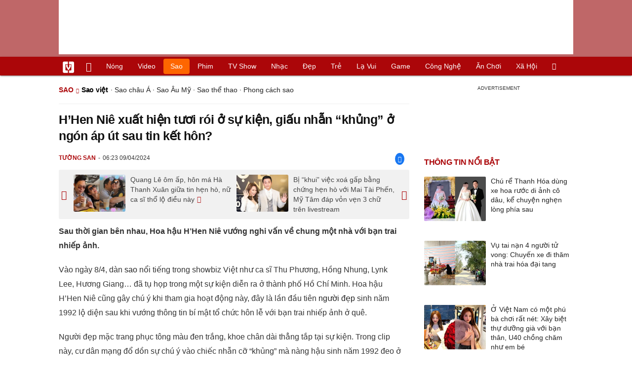

--- FILE ---
content_type: text/html; charset=UTF-8
request_url: https://vietgiaitri.com/hhen-nie-xuat-hien-tuoi-roi-o-su-kien-giau-nhan-khung-o-ngon-ap-ut-sau-tin-ket-hon-20240409i7136014/
body_size: 20213
content:
<!DOCTYPE html><html xmlns="http://www.w3.org/1999/xhtml" dir="ltr" lang="vi"><head><meta http-equiv="Content-Type" content="text/html; charset=UTF-8"><title>HHen Niê xuất hiện tươi rói ở sự kiện, giấu nhẫn khủng ở ngón áp út sau tin kết hôn? - Sao việt - Việt Giải Trí</title><link rel="stylesheet" href="https://vietgiaitri.com/css/0_vietgiaitricom.css?v=241218" type="text/css" media="screen" charset="utf-8"><meta name="viewport" content="width=device-width, initial-scale=1.0"><meta name="mobile-web-app-capable" content="yes"><link rel="apple-touch-icon" href="https://vietgiaitri.com/apple-touch-icon.png"><link rel="icon" sizes="32x32" type="image/png" href="https://vietgiaitri.com/imgs/logo32.png"><link rel="icon" sizes="16x16" type="image/png" href="https://vietgiaitri.com/imgs/logo16.png"><link rel="mask-icon" href="https://vietgiaitri.com/imgs/logo.svg" color="#ab0609"><link rel="shortcut icon" type="image/x-icon" href="https://vietgiaitri.com/favicon.ico"><meta name="msapplication-TileColor" content="#ab0609"><meta name="msapplication-config" content="/browserconfig.xml"><meta name="theme-color" content="#ab0609"><meta name="apple-mobile-web-app-title" content="Việt Giải Trí"><meta name="application-name" content="Việt Giải Trí"><meta name="msvalidate.01" content="D1978DA4C058E472F13DBF6E181A485F"><meta name="verify-v1" content="UN+AeZRMKsXqSBFVwona5SAKHL0fzPNrW4N4gOlAt2Y="><meta name="facebook-domain-verification" content="7g0pats6hl0r9cp85obz3g3njs6atj"><link rel="manifest" href="https://vietgiaitri.com/manifest.json"><link rel="alternate" type="application/rss+xml" title="Sao việt &raquo; RSS Feed" href="https://vietgiaitri.com/sao-viet-cat/feed/"><link rel="index" title="Việt Giải Trí" href="https://vietgiaitri.com"><meta name="description" content="Người đẹp mặc trang phục tông màu đen trắng, khoe chân dài thẳng tắp tại sự kiện. Trong clip này, cư dân mạng đổ dồn sự chú ý vào chiếc nhẫn cỡ khủng mà nàng hậu sinh năm 1992 đeo ở ngón áp út."><meta name="keywords" content="mỹ nhân việt,hoa hậu hoàn vũ việt nam,hoa hậu hoàn vũ việt nam 2017,nguyễn tuấn khởi,hoa hậu h&#039;hen niê,h&#039;hen niê và tuấn khôi,bạn trai của hoa hậu h&#039;hen niê,sao việt,sao việt, cập nhật các thông tin về sao của việt nam, tin tức giải trí sao việt nóng nhất trong giới showbiz việt nam"><link rel="canonical" href="https://vietgiaitri.com/hhen-nie-xuat-hien-tuoi-roi-o-su-kien-giau-nhan-khung-o-ngon-ap-ut-sau-tin-ket-hon-20240409i7136014/"><meta property="og:type" content="article"><meta property="og:title" content="H&#039;Hen Niê xuất hiện tươi rói ở sự kiện, giấu nhẫn &quot;khủng&quot; ở ngón áp út sau tin kết hôn?"> <meta property="og:description" content="Người đẹp mặc trang phục tông màu đen trắng, khoe chân dài thẳng tắp tại sự kiện. Trong clip này, cư dân mạng đổ dồn sự chú ý vào chiếc nhẫn cỡ khủng mà nàng hậu sinh năm 1992 đeo ở ngón áp út."> <meta property="og:url" content="https://vietgiaitri.com/hhen-nie-xuat-hien-tuoi-roi-o-su-kien-giau-nhan-khung-o-ngon-ap-ut-sau-tin-ket-hon-20240409i7136014/"><meta property="og:image" content="https://t.vietgiaitri.com/2024/4/3/hhen-nie-xuat-hien-tuoi-roi-o-su-kien-giau-nhan-khung-o-ngon-ap-ut-sau-tin-ket-hon-600x432-539-7136014.webp"><meta property="og:site_name" content="Việt Giải Trí"> <meta property="og:rich_attachment" content="true"><meta content="2024-04-09T06:23:16+07:00" itemprop="datePublished" name="pubdate"><meta content="2024-04-09T06:26:28+07:00" itemprop="dateModified" name="lastmod"><meta property="og:image:alt" content="H&#039;Hen Niê xuất hiện tươi rói ở sự kiện, giấu nhẫn &quot;khủng&quot; ở ngón áp út sau tin kết hôn?"><meta property="article:published_time" content="2024-04-09T06:23:16+07:00"><meta property="article:modified_time" content="2024-04-09T06:26:28+07:00"><meta property="article:section" content="Sao việt"><meta property="article:section" content="Sao"><meta property="article:tag" content="mỹ nhân việt"><meta property="article:tag" content="hoa hậu hoàn vũ việt nam"><meta property="article:tag" content="hoa hậu hoàn vũ việt nam 2017"><meta property="article:tag" content="nguyễn tuấn khởi"><meta property="article:tag" content="hoa hậu h&#039;hen niê"><meta property="article:tag" content="h&#039;hen niê và tuấn khôi"><meta property="article:tag" content="bạn trai của hoa hậu h&#039;hen niê"><meta name="twitter:card" value="summary_large_image"><meta name="twitter:url" content="https://vietgiaitri.com/hhen-nie-xuat-hien-tuoi-roi-o-su-kien-giau-nhan-khung-o-ngon-ap-ut-sau-tin-ket-hon-20240409i7136014/"><meta name="twitter:title" content="H&#039;Hen Niê xuất hiện tươi rói ở sự kiện, giấu nhẫn &quot;khủng&quot; ở ngón áp út sau tin kết hôn?"><meta name="twitter:description" content="Người đẹp mặc trang phục tông màu đen trắng, khoe chân dài thẳng tắp tại sự kiện. Trong clip này, cư dân mạng đổ dồn sự chú ý vào chiếc nhẫn cỡ khủng mà nàng hậu sinh năm 1992 đeo ở ngón áp út."><meta name="twitter:image" content="https://t.vietgiaitri.com/2024/4/3/hhen-nie-xuat-hien-tuoi-roi-o-su-kien-giau-nhan-khung-o-ngon-ap-ut-sau-tin-ket-hon-600x432-539-7136014.webp"><meta name="robots" content="index,follow,max-image-preview:large"><meta property="fb:app_id" content="592519131079049"><script type="text/javascript">var maketime = 1768527928;var hostname = 'https://vietgiaitri.com/hhen-nie-xuat-hien-tuoi-roi-o-su-kien-giau-nhan-khung-o-ngon-ap-ut-sau-tin-ket-hon-20240409i7136014/';var wlbk = window.location.href;var show_ads = 1;var is_mobile = 0;var cache_version = '241218';var ADblocked = true;var lang = 'vi';var postid = 7136014;var typepage = 'single';var inhouse = 0;var created = 1712618596;var lastmod = 1712618788;var catname = ['sao-viet', 'sao'];var catid = 259972;</script></head><body data-instant-allow-query-string class="show_ads"><div class="cover_header avgt-div"><div class="ads_position" id="BigBanner"></div><div class="avgt-label"></div></div><div id="header"><ul class="cate-menu"><li class="icon cat-item"><a title="Việt Giải Trí" href="/" class="logo"></a></li><li class="icon cat-item cat-item-new"><a title="Tin mới nhất" href="/tin-moi-cat/" style="background:transparent !important"></a></li><li slug="es-choice"><a href="/es-choice-cat/">Nóng</a></li><li slug="clips"><a href="/clips/">Video</a></li><li class="cat-parent" slug="sao"><a href="/sao-cat/">Sao</a><ul class="children"><li slug="sao-viet"><a href="/sao-viet-cat/">Sao việt</a></li><li slug="sao-chau-a"><a href="/sao-chau-a-cat/">Sao châu Á</a></li><li slug="sao-au-my"><a href="/sao-au-my-cat/">Sao Âu Mỹ</a></li><li slug="sao-the-thao"><a href="/sao-the-thao-cat/">Sao thể thao</a></li><li slug="phong-cach-sao"><a href="/phong-cach-sao-cat/">Phong cách sao</a></li></ul></li><li class="cat-parent" slug="phim"><a href="/phim-cat/">Phim</a><ul class="children"><li slug="phim-viet"><a href="/phim-viet-cat/">Phim việt</a></li><li slug="phim-chau-a"><a href="/phim-chau-a-cat/">Phim châu á</a></li><li slug="phim-au-my"><a href="/phim-au-my-cat/">Phim âu mỹ</a></li><li slug="hau-truong-phim"><a href="/hau-truong-phim-cat/">Hậu trường phim</a></li></ul></li><li slug="tv-show"><a href="/tv-show-cat/">TV show</a></li><li class="cat-parent" slug="nhac"><a href="/nhac-cat/">Nhạc</a><ul class="children"><li slug="nhac-viet"><a href="/nhac-viet-cat/">Nhạc Việt</a></li><li slug="nhac-quoc-te"><a href="/nhac-quoc-te-cat/">Nhạc quốc tế</a></li></ul></li><li class="cat-parent" slug="dep"><a href="/dep-cat/">Đẹp</a><ul class="children"><li slug="thoi-trang"><a href="/thoi-trang-cat/">Thời trang</a></li><li slug="lam-dep"><a href="/lam-dep-cat/">Làm đẹp</a></li><li slug="nguoi-dep"><a href="/nguoi-dep-cat/">Người đẹp</a></li><li slug="sang-tao"><a href="/sang-tao-cat/">Sáng tạo</a></li></ul></li><li class="cat-parent" slug="tre"><a href="/tre-cat/">Trẻ</a><ul class="children"><li slug="netizen"><a href="/netizen-cat/">Netizen</a></li><li slug="trac-nghiem"><a href="/trac-nghiem-cat/">Trắc nghiệm</a></li><li slug="goc-tam-tinh"><a href="/goc-tam-tinh-cat/">Góc tâm tình</a></li><li slug="hoc-hanh"><a href="/hoc-hanh-cat/">Học hành</a></li><li slug="kien-thuc-gioi-tinh"><a href="/kien-thuc-gioi-tinh-cat/">Kiến thức giới tính</a></li></ul></li><li slug="la-vui"><a href="/la-vui-cat/">Lạ vui</a></li><li class="cat-parent" slug="game"><a href="/game-cat/">Game</a><ul class="children"><li slug="mot-game"><a href="/mot-game-cat/">Mọt game</a></li><li slug="cosplay"><a href="/cosplay-cat/">Cosplay</a></li></ul></li><li class="cat-parent" slug="cong-nghe"><a href="/cong-nghe-cat/">Công nghệ</a><ul class="children"><li slug="do-2-tek"><a href="/do-2-tek-cat/">Đồ 2-Tek</a></li><li slug="the-gioi-so"><a href="/the-gioi-so-cat/">Thế giới số</a></li><li slug="oto"><a href="/oto-cat/">Ôtô</a></li><li slug="xe-may"><a href="/xe-may-cat/">Xe máy</a></li></ul></li><li class="cat-parent" slug="an-choi"><a href="/an-choi-cat/">Ăn chơi</a><ul class="children"><li slug="du-lich"><a href="/du-lich-cat/">Du lịch</a></li><li slug="am-thuc"><a href="/am-thuc-cat/">Ẩm thực</a></li></ul></li><li class="cat-parent" slug="xa-hoi"><a href="/xa-hoi-cat/">Xã hội</a><ul class="children"><li slug="tin-noi-bat"><a href="/tin-noi-bat-cat/">Tin nổi bật</a></li><li slug="phap-luat"><a href="/phap-luat-cat/">Pháp luật</a></li><li slug="the-gioi"><a href="/the-gioi-cat/">Thế giới</a></li><li slug="suc-khoe"><a href="/suc-khoe-cat/">Sức khỏe</a></li></ul></li><li class="icon cat-item cat-item-search cat-parent"><a title="search" href="#" style="background:transparent !important; padding-right:1px;"></a><ul class="children"><li class="icon cat-item" style="padding: 2px 100px 100px 100px; margin: -2px -112px -100px -100px;"><form accept-charset="utf-8" method="post" onsubmit="return run_search(this)" class="search"><input type="search" autocomplete="off" onfocus="this.value=' '" value="" class="formtip" name="s" placeholder="Tìm theo từ khóa..."><select class="stype"><option value="1">Tin tức</option><option value="2">Video</option></select><input type="submit" value="" class="btn"></form></li></ul></li></ul><div style="clear:both;"></div></div><div id="wrapper" class="clearfix"><div id="page" class="clearfix"><div id="content" style="float:left"> <div class="content-block"><script type="application/ld+json">{"@context":"https:\/\/schema.org","@type":"NewsArticle","mainEntityOfPage":{"@type":"WebPage","@id":"https:\/\/vietgiaitri.com\/hhen-nie-xuat-hien-tuoi-roi-o-su-kien-giau-nhan-khung-o-ngon-ap-ut-sau-tin-ket-hon-20240409i7136014\/"},"headline":"H'Hen Niê xuất hiện tươi rói ở sự kiện, giấu nhẫn \"khủng\" ở ngón áp út sau tin kết hôn?","description":"Người đẹp mặc trang phục tông màu đen trắng, khoe chân dài thẳng tắp tại sự kiện. Trong clip này, cư dân mạng đổ dồn sự chú ý vào chiếc nhẫn cỡ khủng mà nàng hậu sinh năm 1992 đeo ở ngón áp út.","image":{"@type":"ImageObject","url":"https:\/\/t.vietgiaitri.com\/2024\/4\/3\/hhen-nie-xuat-hien-tuoi-roi-o-su-kien-giau-nhan-khung-o-ngon-ap-ut-sau-tin-ket-hon-600x432-539-7136014.webp","width":500,"height":360},"keywords":"mỹ nhân việt, hoa hậu hoàn vũ việt nam, hoa hậu hoàn vũ việt nam 2017, nguyễn tuấn khởi, hoa hậu hhen niê, hhen niê và tuấn khôi, bạn trai của hoa hậu hhen niê","datePublished":"2024-04-09T06:23:16+07:00","dateModified":"2024-04-09T06:26:28+07:00","author":{"@type":"Person","name":"TƯỜNG SAN"},"publisher":{"@type":"Organization","name":"vietgiaitri.com","logo":{"@type":"ImageObject","url":"https:\/\/vietgiaitri.com\/imgs\/logo.png"}}}</script><div class="box-title" itemscope itemtype="http://schema.org/BreadcrumbList"><span class="parent" itemprop="itemListElement" itemscope itemtype="http://schema.org/ListItem"><a itemtype="http://schema.org/Thing" itemprop="item" href="/sao-cat/"><span itemprop="name">Sao</span></a><meta itemprop="position" content="1"></span><h2 itemprop="itemListElement" itemscope itemtype="http://schema.org/ListItem"><a itemtype="http://schema.org/Thing" itemprop="item" href="/sao-viet-cat/"><span itemprop="name">Sao việt</span></a><meta itemprop="position" content="2"></h2><span class="child"> &middot; <a style="font-weight:normal;" href="/sao-chau-a-cat/">Sao châu Á</a> &middot; <a style="font-weight:normal;" href="/sao-au-my-cat/">Sao Âu Mỹ</a> &middot; <a style="font-weight:normal;" href="/sao-the-thao-cat/">Sao thể thao</a> &middot; <a style="font-weight:normal;" href="/phong-cach-sao-cat/">Phong cách sao</a></span></div><div style="clear:both;"></div><div class="post-content clearfix" id="post-7136014"><h1 itemprop="name">H&#8217;Hen Niê xuất hiện tươi rói ở sự kiện, giấu nhẫn &#8220;khủng&#8221; ở ngón áp út sau tin kết hôn?</h1><div class="post-info"><span class="author" id="post_author" post_author="12" user="thanhchuong">Tường San</span><span class="date" _time="1712618596">06:23 09/04/2024</span><span class="sh-facebook" onclick="share_facebook()"></span></div><div style="clear:both;"></div><div class="navigation"><div id="next_post_link"><a href="/quang-le-om-ap-hon-ma-ha-thanh-xuan-giua-tin-hen-ho-nu-ca-si-tho-lo-dieu-nay-ihyes-20240409i7136025/" rel="next"><img loading="lazy" src="https://t.vietgiaitri.com/2024/4/3/quang-le-om-ap-hon-ma-ha-thanh-xuan-giua-tin-hen-ho-nu-ca-si-tho-lo-dieu-nay-600x432-bfe-7136025-250x180.webp" alt="Quang Lê ôm ấp, hôn má Hà Thanh Xuân giữa tin hẹn hò, nữ ca sĩ thổ lộ điều này"><span class="hasclip">Quang Lê ôm ấp, hôn má Hà Thanh Xuân giữa tin hẹn hò, nữ ca sĩ thổ lộ điều này</span></a></div><div id="previous_post_link"><a href="/bi-khui-viec-xoa-gap-bang-chung-hen-ho-voi-mai-tai-phen-my-tam-dap-von-ven-3-chu-tren-livestream-20240409i7136011/" rel="prev"><img loading="lazy" src="https://t.vietgiaitri.com/2024/4/3/bi-khui-viec-xoa-gap-bang-chung-hen-ho-voi-mai-tai-phen-my-tam-dap-von-ven-3-chu-tren-livestream-600x432-69f-7136011-250x180.webp" alt="Bị &amp;#8220;khui&amp;#8221; việc xoá gấp bằng chứng hẹn hò với Mai Tài Phến, Mỹ Tâm đáp vỏn vẹn 3 chữ trên livestream">Bị &#8220;khui&#8221; việc xoá gấp bằng chứng hẹn hò với Mai Tài Phến, Mỹ Tâm đáp vỏn vẹn 3 chữ trên livestream</a></div></div><div class="entry clearfix" id="post-detail" itemprop="articleBody"><p> <strong> Sau thời gian bên nhau, Hoa hậu H&#8217;Hen Niê vướng nghi vấn về chung một nhà với bạn trai nhiếp ảnh. </strong> </p> <p> Vào ngày 8/4, dàn <a href="/sao-cat/"> sao </a> nổi tiếng trong showbiz Việt như ca sĩ Thu Phương, Hồng Nhung, Lynk Lee, Hương Giang&#8230; đã tụ họp trong một sự kiện diễn ra ở thành phố Hồ Chí Minh. Hoa hậu H&#8217;Hen Niê cũng gây chú ý khi tham gia hoạt động này, đây là lần đầu tiên <a href="/nguoi-dep-cat/"> người đẹp </a> sinh năm 1992 lộ diện sau khi vướng thông tin bí mật tổ chức hôn lễ với bạn trai nhiếp ảnh ở quê. </p> <p> Người đẹp mặc trang phục tông màu đen trắng, khoe chân dài thẳng tắp tại sự kiện. Trong clip này, cư dân mạng đổ dồn sự chú ý vào chiếc nhẫn cỡ &#8220;khủng&#8221; mà nàng hậu sinh năm 1992 đeo ở ngón áp út. Ngón áp út là ngón tay đại diện cho mối quan hệ tình cảm, chiếc nhẫn đeo ở đây biểu tượng cho những người đã có người yêu hoặc đã kết hôn. </p> <div class="avgt-div"> <div class="avgt-label"> </div> <div class="ads_position" id="inpage"> </div> </div> <p> <a href="/netizen-cat/"> Netizen </a> còn soi ra việc nàng hậu 9x đeo đè thêm 1 nhẫn khác trên chiếc kim cương ở ngón áp út. Hành động giấu nhẫn này khiến dân tình xôn xao nghi ngờ. Do vậy, netizen liền cho rằng chi tiết này ngầm xác nhận thông tin H&#8217;Hen Niê đã bí mật tổ chức đám cưới ở quê với bạn trai nhiếp ảnh. </p> <p style="text-align: center;"> <iframe height="450" scrolling="no" allow="accelerometer; autoplay; clipboard-write; encrypted-media; gyroscope; picture-in-picture; web-share" allowfullscreen src="/player/ytiframe.html?postid=7136014&type=single&mute=1&autoplay=1#dUUBHUGYwvo" width="100%" loading="lazy"> </iframe> </p> <p style="text-align: center;"> <em> H&#8217;Hen Niê lộ diện tại sự kiện giải trí diễn ra ở thành phố Hồ Chí Minh (Nguồn: Team sự kiện) </em> </p> <p style="text-align: center;"> <a id="img-ad-1" class="photo imgads ps" onclick="return false;" target="_blank" href="https://i.vietgiaitri.com/2024/4/9/hhen-nie-xuat-hien-tuoi-roi-o-su-kien-giau-nhan-khung-o-ngon-ap-ut-sau-tin-ket-hon-54c-7136014.jpg" data-index="1"> <img data-m="image/jpeg" data-width="680" data-height="609" data-p="90%" data-s="300382" src="https://i.vietgiaitri.com/2024/4/9/hhen-nie-xuat-hien-tuoi-roi-o-su-kien-giau-nhan-khung-o-ngon-ap-ut-sau-tin-ket-hon-54c-7136014.jpg" alt="HHen Niê xuất hiện tươi rói ở sự kiện, giấu nhẫn khủng ở ngón áp út sau tin kết hôn? - Hình 1" loading="lazy" style="width: 640px; height: 573.17647058824px"> </a> <span style="width:640px" class="img-over"> <span class="close" onclick="close_ballon(this)"> <span class="avgt-label"> </span> </span> <ins id="ImageAds" class="ads_position"> </ins> </span> </p> <p style="text-align: center;"> <em> Nàng hậu tươi rói bên dàn người đẹp nổi tiếng trong showbiz Việt </em> </p> <p style="text-align: center;"> <a class="photo" onclick="return false;" target="_blank" href="https://i.vietgiaitri.com/2024/4/9/hhen-nie-xuat-hien-tuoi-roi-o-su-kien-giau-nhan-khung-o-ngon-ap-ut-sau-tin-ket-hon-930-7136014.jpg" data-index="2"> <img data-m="image/jpeg" data-width="720" data-height="1280" data-p="178%" data-s="255751" src="https://i.vietgiaitri.com/2024/4/9/hhen-nie-xuat-hien-tuoi-roi-o-su-kien-giau-nhan-khung-o-ngon-ap-ut-sau-tin-ket-hon-930-7136014.jpg" alt="HHen Niê xuất hiện tươi rói ở sự kiện, giấu nhẫn khủng ở ngón áp út sau tin kết hôn? - Hình 2" loading="lazy" style="width: 640px; height: 1137.7777777778px"> </a> </p> <div class="avgt-div"> <div class="avgt-label"> </div> <div class="ads_position" id="inpage2"> </div> </div> <p style="text-align: center;"> <em> Người đẹp sinh năm 1992 bị soi đeo chiếc nhẫn cỡ &#8220;khủng&#8221; ở ngón áp út, chi tiết này được cho là ngầm xác nhận chuyện đã kết hôn </em> </p> <p style="text-align: center;"> <a class="photo" onclick="return false;" target="_blank" href="https://i.vietgiaitri.com/2024/4/9/hhen-nie-xuat-hien-tuoi-roi-o-su-kien-giau-nhan-khung-o-ngon-ap-ut-sau-tin-ket-hon-5dc-7136014.jpg" data-index="3"> <img data-m="image/jpeg" data-width="679" data-height="1053" data-p="155%" data-s="690793" src="https://i.vietgiaitri.com/2024/4/9/hhen-nie-xuat-hien-tuoi-roi-o-su-kien-giau-nhan-khung-o-ngon-ap-ut-sau-tin-ket-hon-5dc-7136014.jpg" alt="HHen Niê xuất hiện tươi rói ở sự kiện, giấu nhẫn khủng ở ngón áp út sau tin kết hôn? - Hình 3" loading="lazy" style="width: 640px; height: 992.51840942563px"> </a> </p> <p style="text-align: center;"> <em> Cư dân mạng còn soi ra chi tiết người đẹp giấu nhẫn </em> </p> <p> Ngày 6/4 vừa qua, MXH rộ tin H&#8217;Hen Niê bí mật tổ chức hôn lễ tại quê nhà. Nguồn tin này cho rằng nàng hậu và hôn phu mặc đồ dân tộc, cử hành nghi lễ cưới hỏi theo phong tục của người dân tộc thiểu số. </p> <p> Được biết, bạn trai H&#8217;Hen Niê tên thật là Nguyễn Tuấn Khôi, anh hơn nàng hậu 3 tuổi. Hiện tại, anh đang làm việc với vai trò nhiếp ảnh gia kiêm đạo diễn. Bén duyên sau khi hoạt động chung lĩnh vực, H&#8217;Hen Niê và Tuấn Khôi chính thức hẹn hò vào năm 2018. Tuy nhiên, cho đến tháng 7/2019, người đẹp gốc Đăk Lăk mới lên tiếng xác nhận bản thân là &#8220;hoa đã có chủ&#8221;. </p> <p style="text-align: center;"> <a id="img-ad-2" class="photo imgads ps" onclick="return false;" target="_blank" href="https://i.vietgiaitri.com/2024/4/9/hhen-nie-xuat-hien-tuoi-roi-o-su-kien-giau-nhan-khung-o-ngon-ap-ut-sau-tin-ket-hon-f5e-7136014.jpg" data-index="4"> <img data-m="image/jpeg" data-width="1440" data-height="1800" data-p="125%" data-s="349262" src="https://i.vietgiaitri.com/2024/4/9/hhen-nie-xuat-hien-tuoi-roi-o-su-kien-giau-nhan-khung-o-ngon-ap-ut-sau-tin-ket-hon-f5e-7136014.jpg" alt="HHen Niê xuất hiện tươi rói ở sự kiện, giấu nhẫn khủng ở ngón áp út sau tin kết hôn? - Hình 4" loading="lazy" style="width: 640px; height: 800px"> </a> <span style="width:640px" class="img-over"> <span class="close" onclick="close_ballon(this)"> <span class="avgt-label"> </span> </span> <ins id="ImageAds2" class="ads_position"> </ins> </span> </p> <p style="text-align: center;"> <a class="photo" onclick="return false;" target="_blank" href="https://i.vietgiaitri.com/2024/4/9/hhen-nie-xuat-hien-tuoi-roi-o-su-kien-giau-nhan-khung-o-ngon-ap-ut-sau-tin-ket-hon-ef0-7136014.jpg" data-index="5"> <img data-m="image/jpeg" data-width="1365" data-height="2048" data-p="150%" data-s="375115" src="https://i.vietgiaitri.com/2024/4/9/hhen-nie-xuat-hien-tuoi-roi-o-su-kien-giau-nhan-khung-o-ngon-ap-ut-sau-tin-ket-hon-ef0-7136014.jpg" alt="HHen Niê xuất hiện tươi rói ở sự kiện, giấu nhẫn khủng ở ngón áp út sau tin kết hôn? - Hình 5" loading="lazy" style="width: 640px; height: 960.23443223443px"> </a> </p> <div class="avgt-div"> <div class="avgt-label"> </div> <div class="ads_position" id="inpage3"> </div> </div> <p style="text-align: center;"> <em> Cư dân mạng xôn xao nàng hậu bí mật tổ chức hôn lễ ở quê vào ngày 6/4 </em> </p> <p> Về lý do sau nhiều năm bên nhau vẫn không muốn công khai dung mạo &#8220;người ấy&#8221; trước công chúng, H&#8217;Hen Niê từng chia sẻ: &#8220;Vì chưa phải lúc, đợi chắc chắc tí rồi chia sẻ. Hy vọng mọi người yêu thương bạn Hen như yêu thương Hen. Nói chung là tôi rất ngại chia sẻ đến chuyện tình cảm, bạn tôi cũng vậy luôn. Chúng tôi đều là những người tự khởi nghiệp nên rất trân trọng sự nghiệp, chỉ muốn giữ mối quan hệ tốt để có thể tập trung làm việc. Những người thân, người nhà thì đều biết chuyện tình cảm của chúng tôi. Nhưng ở nơi công cộng thì chúng tôi giống như người xa lạ&#8221;. </p> <p> Nói về &#8220;nửa kia&#8221;, H&#8217;Hen Niê từng cho hay: &#8220;Anh bình thường như bao người khác. Anh quan tâm gia đình tôi và rất thương tôi&#8221;. Nàng hậu cũng cho biết bạn trai luôn ủng hộ mình theo đuổi nghệ thuật, thậm chí được chăm chút đến mức cô phải thốt lên &#8220;chưa ai chăm sóc tôi như thế&#8221;. Thời gian bên nhau cặp đôi từng chia tay rồi tái hợp. Gần đây, nàng hậu và bạn trai vướng tin &#8220;yêu lại từ đầu&#8221; vì những hint tình cảm của đàng trai chia sẻ trên mạng <a href="/xa-hoi-cat/"> xã hội </a> . </p> <p style="text-align: center;"> <a class="photo" onclick="return false;" target="_blank" href="https://i.vietgiaitri.com/2024/4/9/hhen-nie-xuat-hien-tuoi-roi-o-su-kien-giau-nhan-khung-o-ngon-ap-ut-sau-tin-ket-hon-794-7136014.jpg" data-index="6"> <img data-m="image/jpeg" data-width="680" data-height="679" data-p="100%" data-s="574760" src="https://i.vietgiaitri.com/2024/4/9/hhen-nie-xuat-hien-tuoi-roi-o-su-kien-giau-nhan-khung-o-ngon-ap-ut-sau-tin-ket-hon-794-7136014.jpg" alt="HHen Niê xuất hiện tươi rói ở sự kiện, giấu nhẫn khủng ở ngón áp út sau tin kết hôn? - Hình 6" loading="lazy" style="width: 640px; height: 639.05882352941px"> </a> </p> <p style="text-align: center;"> <a id="img-ad-3" class="photo imgads ps" onclick="return false;" target="_blank" href="https://i.vietgiaitri.com/2024/4/9/hhen-nie-xuat-hien-tuoi-roi-o-su-kien-giau-nhan-khung-o-ngon-ap-ut-sau-tin-ket-hon-f5a-7136014.jpg" data-index="7"> <img data-m="image/jpeg" data-width="640" data-height="748" data-p="117%" data-s="129786" src="https://i.vietgiaitri.com/2024/4/9/hhen-nie-xuat-hien-tuoi-roi-o-su-kien-giau-nhan-khung-o-ngon-ap-ut-sau-tin-ket-hon-f5a-7136014.jpg" alt="HHen Niê xuất hiện tươi rói ở sự kiện, giấu nhẫn khủng ở ngón áp út sau tin kết hôn? - Hình 7" loading="lazy" style="width: 640px; height: 748px"> </a> <span style="width:640px" class="img-over"> <span class="close" onclick="close_ballon(this)"> <span class="avgt-label"> </span> </span> <ins id="ImageAds3" class="ads_position"> </ins> </span> </p> <p style="text-align: center;"> <a class="photo" onclick="return false;" target="_blank" href="https://i.vietgiaitri.com/2024/4/9/hhen-nie-xuat-hien-tuoi-roi-o-su-kien-giau-nhan-khung-o-ngon-ap-ut-sau-tin-ket-hon-46d-7136014.jpg" data-index="8"> <img data-m="image/jpeg" data-width="580" data-height="773" data-p="133%" data-s="37684" src="https://i.vietgiaitri.com/2024/4/9/hhen-nie-xuat-hien-tuoi-roi-o-su-kien-giau-nhan-khung-o-ngon-ap-ut-sau-tin-ket-hon-46d-7136014.jpg" alt="HHen Niê xuất hiện tươi rói ở sự kiện, giấu nhẫn khủng ở ngón áp út sau tin kết hôn? - Hình 8" loading="lazy" style="width: 580px; height: 773px"> </a> </p> <div class="avgt-div"> <div class="avgt-label"> </div> <div class="ads_position" id="inpage4-ajax"> </div> </div> <p style="text-align: center;"> <a class="photo" onclick="return false;" target="_blank" href="https://i.vietgiaitri.com/2024/4/9/hhen-nie-xuat-hien-tuoi-roi-o-su-kien-giau-nhan-khung-o-ngon-ap-ut-sau-tin-ket-hon-6ae-7136014.jpg" data-index="9"> <img data-m="image/jpeg" data-width="660" data-height="406" data-p="62%" data-s="235671" src="https://i.vietgiaitri.com/2024/4/9/hhen-nie-xuat-hien-tuoi-roi-o-su-kien-giau-nhan-khung-o-ngon-ap-ut-sau-tin-ket-hon-6ae-7136014.jpg" alt="HHen Niê xuất hiện tươi rói ở sự kiện, giấu nhẫn khủng ở ngón áp út sau tin kết hôn? - Hình 9" loading="lazy" style="width: 640px; height: 393.69696969697px"> </a> </p> <p style="text-align: center;"> <em> Hoa hậu H&#8217;Hen Niê vướng tin đã tái hợp với bạn trai nhiếp ảnh sau nhiều lần đường ai nấy đi </em> </p> <div style="height:1px; margin:0; padding:0" id="trackingimg" data-bg="[data-uri]" class="pk_holder"> </div> <div id="content2" class="hide" onclick="this.classList.remove('hide')"> <h2> H'Hen Nie lộ diện hậu vướng tin bí mật làm đám hỏi ở quê, thái độ gây chú ý </h2> <p> <strong> Người đẹp H'Hen Niê đã dính nghi vấn bí mật tổ chức hôn lễ với bạn trai nhiếp ảnh. </strong> </p> <p> Vào ngày 6/4, cư dân mạng xôn xao trước thông tin Hoa hậu H'Hen Niê tổ chức đám cưới bí mật với bạn trai là nhiếp ảnh gia. Nguồn tin này cho biết người đẹp sinh năm 1992 và hôn phu mặc trang phục dân tộc và cử hành nghi lễ cưới hỏi truyền thống. Tuy nhiên, phía đại diện của H'Hen Niê cho biết không biết được thông tin này. </p> <p> Tối 6/4, Hoa hậu H'Hen Niê đã có động thái mới trên trang cá nhân sau khi vướng tin bí mật tổ chức đám cưới ở quê. Người đẹp sinh năm 1992 chia sẻ bức hình khi tham gia dự án thiện nguyện ở Thanh Hoá. Trong bức hình, Hoa hậu H'Hen Niê lộ diện tươi tắn và đang bồng bế một em nhỏ. Động thái này của nàng hậu cũng như ngầm phủ nhận chuyện đang tổ chức lễ cưới bí mật ở quê. </p> <p> Sau khi đăng quang cuộc thi Miss Universe Vietnam, người đẹp Ê đê thời gian qua tích cực hoạt động thiện nguyện và ghi điểm với hình ảnh thân thiện gần gũi. Nhiều người còn ưu ái gọi H'Hen Niê với cái tên "Hoa hậu quốc dân". </p> <div class="avgt-div"> <div class="avgt-label"> </div> <div class="ads_position" id="inpage5-ajax"> </div> </div> <p style="text-align: center;"> <a id="img-ad-4" class="photo imgads ps" onclick="return false;" target="_blank" href="https://i.vietgiaitri.com/2024/4/7/hhen-nie-lo-dien-hau-vuong-tin-bi-mat-lam-dam-hoi-o-que-thai-do-gay-chu-y-667-7134632.jpg" data-index="10"> <img data-m="image/jpeg" data-width="1284" data-height="2053" data-p="160%" data-s="437708" src="https://i.vietgiaitri.com/2024/4/7/hhen-nie-lo-dien-hau-vuong-tin-bi-mat-lam-dam-hoi-o-que-thai-do-gay-chu-y-667-7134632.jpg" alt="HHen Nie lộ diện hậu vướng tin bí mật làm đám hỏi ở quê, thái độ gây chú ý - Hình 1" loading="lazy" style="width: 640px; height: 1023.3021806854px"> </a> <span style="width:640px" class="img-over"> <span class="close" onclick="close_ballon(this)"> <span class="avgt-label"> </span> </span> <ins id="ImageAds4" class="ads_position"> </ins> </span> </p> <p style="text-align: center;"> <a class="photo" onclick="return false;" target="_blank" href="https://i.vietgiaitri.com/2024/4/7/hhen-nie-lo-dien-hau-vuong-tin-bi-mat-lam-dam-hoi-o-que-thai-do-gay-chu-y-7b9-7134632.jpg" data-index="11"> <img data-m="image/jpeg" data-width="1536" data-height="2048" data-p="133%" data-s="345276" src="https://i.vietgiaitri.com/2024/4/7/hhen-nie-lo-dien-hau-vuong-tin-bi-mat-lam-dam-hoi-o-que-thai-do-gay-chu-y-7b9-7134632.jpg" alt="HHen Nie lộ diện hậu vướng tin bí mật làm đám hỏi ở quê, thái độ gây chú ý - Hình 2" loading="lazy" style="width: 640px; height: 853.33333333333px"> </a> </p> <p style="text-align: center;"> <em> <i> Hoa hậu H'Hen Niê đăng tải hình ảnh đi làm thiện nguyện ở Thanh Hoá </i> </em> </p> <p style="text-align: center;"> <a class="photo" onclick="return false;" target="_blank" href="https://i.vietgiaitri.com/2024/4/7/hhen-nie-lo-dien-hau-vuong-tin-bi-mat-lam-dam-hoi-o-que-thai-do-gay-chu-y-eee-7134632.jpg" data-index="12"> <img data-m="image/jpeg" data-width="624" data-height="959" data-p="154%" data-s="120984" src="https://i.vietgiaitri.com/2024/4/7/hhen-nie-lo-dien-hau-vuong-tin-bi-mat-lam-dam-hoi-o-que-thai-do-gay-chu-y-eee-7134632.jpg" alt="HHen Nie lộ diện hậu vướng tin bí mật làm đám hỏi ở quê, thái độ gây chú ý - Hình 3" loading="lazy" style="width: 624px; height: 959px"> </a> </p> <p style="text-align: center;"> <a id="img-ad-5" class="photo imgads ps" onclick="return false;" target="_blank" href="https://i.vietgiaitri.com/2024/4/7/hhen-nie-lo-dien-hau-vuong-tin-bi-mat-lam-dam-hoi-o-que-thai-do-gay-chu-y-749-7134632.jpg" data-index="13"> <img data-m="image/jpeg" data-width="627" data-height="960" data-p="153%" data-s="164574" src="https://i.vietgiaitri.com/2024/4/7/hhen-nie-lo-dien-hau-vuong-tin-bi-mat-lam-dam-hoi-o-que-thai-do-gay-chu-y-749-7134632.jpg" alt="HHen Nie lộ diện hậu vướng tin bí mật làm đám hỏi ở quê, thái độ gây chú ý - Hình 4" loading="lazy" style="width: 627px; height: 960px"> </a> <span style="width:627px" class="img-over"> <span class="close" onclick="close_ballon(this)"> <span class="avgt-label"> </span> </span> <ins id="ImageAds5" class="ads_position"> </ins> </span> </p> <p style="text-align: center;"> <em> <i> Vào ngày 6/4, người đẹp sinh năm 1992 vướng tin bí mật tổ chức lễ ăn hỏi </i> </em> </p> <p> H'Hen Niê là người đẹp kín tiếng trong chuyện đời tư. Suốt quá trình hoạt động showbiz, nàng hậu chỉ nhắc đến duy nhất một người bạn trai. Được biết, bạn trai H'Hen Niê tên thật là Nguyễn Tuấn Khôi, anh hơn nàng hậu 3 tuổi. Hiện tại, anh đang làm việc với vai trò nhiếp ảnh gia kiêm đạo diễn. Bén duyên sau khi hoạt động chung lĩnh vực, H'Hen Niê và Tuấn Khôi chính thức hẹn hò vào năm 2018. Tuy nhiên, cho đến tháng 7/2019, người đẹp gốc Đăk Lăk mới lên tiếng xác nhận bản thân là "hoa đã có chủ". </p> <div class="avgt-div"> <div class="avgt-label"> </div> <div class="ads_position" id="inpage6-ajax"> </div> </div> <p> Về lý do sau nhiều năm bên nhau vẫn không muốn công khai dung mạo "người ấy" trước công chúng, H'Hen Niê từng chia sẻ: "Vì chưa phải lúc, đợi chắc chắc tí rồi chia sẻ. Hy vọng mọi người yêu thương bạn Hen như yêu thương Hen. Nói chung là tôi rất ngại chia sẻ đến chuyện tình cảm, bạn tôi cũng vậy luôn. Chúng tôi đều là những người tự khởi nghiệp nên rất trân trọng sự nghiệp, chỉ muốn giữ mối quan hệ tốt để có thể tập trung làm việc. Những người thân, người nhà thì đều biết chuyện tình cảm của chúng tôi. Nhưng ở nơi công cộng thì chúng tôi giống như người xa lạ". </p> <p> Nói về "nửa kia", H'Hen Niê từng cho hay: "Anh bình thường như bao người khác. Anh quan tâm gia đình tôi và rất thương tôi". Nàng hậu cũng cho biết bạn trai luôn ủng hộ mình theo đuổi nghệ thuật, thậm chí được chăm chút đến mức cô phải thốt lên "chưa ai chăm sóc tôi như thế". Thời gian bên nhau cặp đôi từng chia tay rồi tái hợp. Gần đây, nàng hậu và bạn trai vướng tin "yêu lại từ đầu" vì những hint tình cảm của đàng trai chia sẻ trên mạng xã hội. </p> <p style="text-align: center;"> <a class="photo" onclick="return false;" target="_blank" href="https://i.vietgiaitri.com/2024/4/7/hhen-nie-lo-dien-hau-vuong-tin-bi-mat-lam-dam-hoi-o-que-thai-do-gay-chu-y-00f-7134632.jpg" data-index="14"> <img data-m="image/jpeg" data-width="607" data-height="725" data-p="119%" data-s="152868" src="https://i.vietgiaitri.com/2024/4/7/hhen-nie-lo-dien-hau-vuong-tin-bi-mat-lam-dam-hoi-o-que-thai-do-gay-chu-y-00f-7134632.jpg" alt="HHen Nie lộ diện hậu vướng tin bí mật làm đám hỏi ở quê, thái độ gây chú ý - Hình 5" loading="lazy" style="width: 607px; height: 725px"> </a> </p> <p style="text-align: center;"> <a class="photo" onclick="return false;" target="_blank" href="https://i.vietgiaitri.com/2024/4/7/hhen-nie-lo-dien-hau-vuong-tin-bi-mat-lam-dam-hoi-o-que-thai-do-gay-chu-y-6eb-7134632.jpg" data-index="15"> <img data-m="image/jpeg" data-width="598" data-height="381" data-p="64%" data-s="126394" src="https://i.vietgiaitri.com/2024/4/7/hhen-nie-lo-dien-hau-vuong-tin-bi-mat-lam-dam-hoi-o-que-thai-do-gay-chu-y-6eb-7134632.jpg" alt="HHen Nie lộ diện hậu vướng tin bí mật làm đám hỏi ở quê, thái độ gây chú ý - Hình 6" loading="lazy" style="width: 598px; height: 381px"> </a> </p> <div class="avgt-div"> <div class="avgt-label"> </div> <div class="ads_position" id="inpage7-ajax"> </div> </div> <p style="text-align: center;"> <a id="img-ad-6" class="photo imgads ps" onclick="return false;" target="_blank" href="https://i.vietgiaitri.com/2024/4/7/hhen-nie-lo-dien-hau-vuong-tin-bi-mat-lam-dam-hoi-o-que-thai-do-gay-chu-y-d1e-7134632.jpg" data-index="16"> <img data-m="image/jpeg" data-width="602" data-height="826" data-p="137%" data-s="121692" src="https://i.vietgiaitri.com/2024/4/7/hhen-nie-lo-dien-hau-vuong-tin-bi-mat-lam-dam-hoi-o-que-thai-do-gay-chu-y-d1e-7134632.jpg" alt="HHen Nie lộ diện hậu vướng tin bí mật làm đám hỏi ở quê, thái độ gây chú ý - Hình 7" loading="lazy" style="width: 602px; height: 826px"> </a> <span style="width:602px" class="img-over"> <span class="close" onclick="close_ballon(this)"> <span class="avgt-label"> </span> </span> <ins id="ImageAds6" class="ads_position"> </ins> </span> </p> <p style="text-align: center;"> <em> <i> H'Hen Niê và bạn trai đã bắt đầu hẹn hò từ giữa năm 2018 nhưng đến tháng 7/2019 cô mới chính thức lên tiếng xác nhận </i> </em> </p> <p style="text-align: center;"> <a class="photo" onclick="return false;" target="_blank" href="https://i.vietgiaitri.com/2024/4/7/hhen-nie-lo-dien-hau-vuong-tin-bi-mat-lam-dam-hoi-o-que-thai-do-gay-chu-y-d0a-7134632.jpg" data-index="17"> <img data-m="image/jpeg" data-width="623" data-height="398" data-p="64%" data-s="104681" src="https://i.vietgiaitri.com/2024/4/7/hhen-nie-lo-dien-hau-vuong-tin-bi-mat-lam-dam-hoi-o-que-thai-do-gay-chu-y-d0a-7134632.jpg" alt="HHen Nie lộ diện hậu vướng tin bí mật làm đám hỏi ở quê, thái độ gây chú ý - Hình 8" loading="lazy" style="width: 623px; height: 398px"> </a> </p> <p style="text-align: center;"> <em> <i> Cặp đôi thời gian qua vướng tin hẹn hò trở lại sau nhiều lần chia tay </i> </em> </p> </div> <script type='text/javascript'>document.addEventListener('DOMContentLoaded', function(){validVideoId('dUUBHUGYwvo', 7136014);}, false); </script> </p> <div id="origin" value="1"> <span class="origin-button" onclick="show_originurl(this, 'aHR0cHM6Ly9waHVudW1vaS5uZXQudm4vaGhlbi1uaWUteHVhdC1oaWVuLXR1b2ktcm9pLW8tc3Uta2llbi1naWF1LW5oYW4ta2h1bmctby1uZ29uLWFwLXV0LXNhdS10aW4ta2V0LWhvbi1kMzA3NzAyLmh0bWw=')"> </span> <span class="origin-url"> </span> <ins onclick="document.getElementById('origin').classList.replace('show', 'show2');"> </ins> </div> <p class="morelink"> <a href="/ro-tin-hhen-nie-bi-mat-to-chuc-dam-cuoi-o-que-phia-nang-hau-noi-gi-20240406i7134320/">Rộ tin H'Hen Niê bí mật tổ chức đám cưới ở quê, phía nàng hậu nói gì? </a> <span> <a href="/ro-tin-hhen-nie-bi-mat-to-chuc-dam-cuoi-o-que-phia-nang-hau-noi-gi-20240406i7134320/"> <img loading="lazy" src="https://t.vietgiaitri.com/2024/4/2/ro-tin-hhen-nie-bi-mat-to-chuc-dam-cuoi-o-que-phia-nang-hau-noi-gi-600x432-2d6-7134320-250x180.webp" alt="Rộ tin H&#039;Hen Niê bí mật tổ chức đám cưới ở quê, phía nàng hậu nói gì?"> </a> Thông tin H'Hen Niê đã lên xe hoa khiến nhiều người bàn tán. Ngày 6/4, MXH rộ tin H'Hen Niê bí mật tổ chức hôn lễ tại quê nhà. Nguồn tin này cho rằng nàng hậu và hôn phu mặc đồ dân tộc, cử hành nghi lễ cưới hỏi theo phong tục của người dân tộc thiểu số. Thông tin đáng ngờ này... <a href="/ro-tin-hhen-nie-bi-mat-to-chuc-dam-cuoi-o-que-phia-nang-hau-noi-gi-20240406i7134320/"> <ins title="[Đọc thêm]"> </ins> </a> </span> </p></div><div style="clear:both;"></div><div class="wpmn-print"><a class="ico" href="/hhen-nie-xuat-hien-tuoi-roi-o-su-kien-giau-nhan-khung-o-ngon-ap-ut-sau-tin-ket-hon-20240409i7136014/print/" title="In" rel="nofollow">In</a></div><div class="sociable"><a class="self-fb-share" href="javascript:void(0)" onclick="share_facebook()"><span class="sh-facebook" style="font-size: 1.1em;line-height: 30px;"></span><span class="fb-count-share"></span>Chia sẻ</a></div><div class="useful"><div class="text">Bạn thấy bài viết này có hữu ích không?</div><div style="clear:both;"></div><div class="yes" onclick="useful(this, 1)">Có</div><div class="no" onclick="useful(this, 0)">Không</div><div style="clear:both;"></div></div><div style="clear:both; margin-top:15px"></div><div style="margin-top:10px; clear:both; position:relative; overflow:hidden;"><div class="avgt-div"><div class="avgt-label"></div><div id="UnderArticle" class="ads_position"></div></div></div><div style="clear:both;margin-top:10px;"></div><!-- Comments --><div id="box_comment_vgt" data-bg="[data-uri]" class="box_comment_vgt box_category width_common ad_holder"></div><!-- end Comments --><div class="more-post relatedin"><h2>Tin liên quan</h2><ul itemscope itemtype="http://schema.org/ItemPage" class="related-post"><li style="width:33.33%"><a itemprop="relatedLink" rel="bookmark" href="/giua-nghi-van-tai-hop-voi-ban-trai-nhiep-anh-phia-hhen-nie-noi-gi-20240319i7120841/"><img loading="lazy" src="https://t.vietgiaitri.com/2024/3/7/giua-nghi-van-tai-hop-voi-ban-trai-nhiep-anh-phia-hhen-nie-noi-gi-600x432-82b-7120841-250x180.webp" alt="Giữa nghi vấn tái hợp với bạn trai nhiếp ảnh, phía H&#039;Hen Niê nói gì?">Giữa nghi vấn tái hợp với bạn trai nhiếp ảnh, phía H'Hen Niê nói gì?</a></li><li style="width:33.33%"><a itemprop="relatedLink" rel="bookmark" href="/ban-trai-cu-cong-khai-danh-dau-chu-quyen-voi-hhen-nie-da-noi-lai-tinh-xua-sau-5-lan-7-luot-tan-vo-20240318i7119867/"><img loading="lazy" src="https://t.vietgiaitri.com/2024/3/6/ban-trai-cu-cong-khai-danh-dau-chu-quyen-voi-hhen-nie-da-noi-lai-tinh-xua-sau-5-lan-7-luot-tan-vo-600x432-084-7119867-250x180.webp" alt="Bạn trai cũ công khai &quot;đánh dấu chủ quyền&quot; với H&#039;Hen Niê, đã nối lại tình xưa sau 5 lần 7 lượt tan vỡ?">Bạn trai cũ công khai "đánh dấu chủ quyền" với H'Hen Niê, đã nối lại tình xưa sau 5 lần 7 lượt tan vỡ?</a></li><li style="width:33.33%"><a itemprop="relatedLink" rel="bookmark" href="https://vgt.vn/hhen-nie-lo-anh-lam-dam-hoi-voi-ban-trai-phan-ung-nguoi-trong-cuoc-gay-chu-y-ihyes-20240407t7134846/" target="vgt_window" rel="external"><img loading="lazy" src="https://t.vietgiaitri.com/2024/4/3/hhen-nie-lo-anh-lam-dam-hoi-voi-ban-trai-phan-ung-nguoi-trong-cuoc-gay-chu-y-600x432-2b0-7134846-250x180.webp" alt="H&#039;Hen Niê lộ ảnh làm đám hỏi với bạn trai, phản ứng người trong cuộc gây chú ý"><span class="hasclip">H'Hen Niê lộ ảnh làm đám hỏi với bạn trai, phản ứng người trong cuộc gây chú ý</span></a></li><li style="width:33.33%"><a itemprop="relatedLink" rel="bookmark" href="/dong-thai-ban-trai-hhen-nie-giua-tin-don-chia-tay-lan-nua-20221027i6714496/"><img loading="lazy" src="https://t.vietgiaitri.com/2022/10/9/dong-thai-ban-trai-hhen-nie-giua-tin-don-chia-tay-lan-nua-69b-6714496-250x180.jpg" alt="Động thái bạn trai H&#039;Hen Niê giữa tin đồn &#039;chia tay lần nữa&#039;">Động thái bạn trai H'Hen Niê giữa tin đồn 'chia tay lần nữa'</a></li></ul></div><div style="clear:both;"></div><div class="post-tag"><strong>Chủ đề: &nbsp;</strong><a href="/my-nhan-viet-key/" rel="tag" itemprop="keywords">mỹ nhân việt</a> <a href="/hoa-hau-hoan-vu-viet-nam-key/" rel="tag" itemprop="keywords">hoa hậu hoàn vũ việt nam</a> <a href="/hoa-hau-hoan-vu-viet-nam-2017-key/" rel="tag" itemprop="keywords">hoa hậu hoàn vũ việt nam 2017</a> <a href="/nguyen-tuan-khoi-key/" rel="tag" itemprop="keywords">nguyễn tuấn khởi</a> <a href="/hoa-hau-hhen-nie-key/" rel="tag" itemprop="keywords">hoa hậu hhen niê</a> <a href="/hhen-nie-va-tuan-khoi-key/" rel="tag" itemprop="keywords">hhen niê và tuấn khôi</a> <a href="/ban-trai-cua-hoa-hau-hhen-nie-key/" rel="tag" itemprop="keywords">bạn trai của hoa hậu hhen niê</a></div><div style="clear:both; height: 15px;"></div><div class="avgt-div"><div class="avgt-label"></div><div style="text-align: center" id="ArticleBanner" class="ads_position"></div></div><div class="clipbox"><div class="fixedif left"><input type="hidden" id="vid_source" value="/temp/themecache/zjson/clip_views_0_3_20.json"><a id="clip_more" class="detail" href="/clip-anh-trai-khoc-dan-em-di-lam-dau-khong-nhu-o-nha-khien-dan-mang-bui-ngui-20260113c7617648/">Xem thêm</a><a id="clip_more_share" class="detail detail_share" href="javascript:void(0)" onclick="share_facebook('/clip-anh-trai-khoc-dan-em-di-lam-dau-khong-nhu-o-nha-khien-dan-mang-bui-ngui-20260113c7617648/')"><span class="fb_ico"></span>Share</a><iframe allow="autoplay; encrypted-media" webkitallowfullscreen mozallowfullscreen allowfullscreen loading="lazy" id="clip_loaded" src="/player/ytiframe.html?postid=7617648&autoplay=0#wYN0ae7oE4g,wYN0ae7oE4g"></iframe></div><div class="fixedif"><div class="tab active" content="tab1" onclick="gotocliptab(this)">Xem nhiều</div><div style="clear:both"></div><div class="right" id="tab1"><a src="/player/ytiframe.html?postid=7617648#wYN0ae7oE4g,wYN0ae7oE4g" href="/clip-anh-trai-khoc-dan-em-di-lam-dau-khong-nhu-o-nha-khien-dan-mang-bui-ngui-20260113c7617648/" class="active"><img loading="lazy" src="https://t.vietgiaitri.com/2026/1/5/clip-anh-trai-khoc-dan-em-di-lam-dau-khong-nhu-o-nha-khien-dan-mang-bui-ngui-800x576-f8e-7617648-250x180.webp" alt="Clip anh trai khóc dặn em đi làm dâu &#039;không như ở nhà&#039; khiến dân mạng bùi ngùi">Clip anh trai khóc dặn em đi làm dâu 'không như ở nhà' khiến dân mạng bùi ngùi<span class="duration">01:32</span></a><a src="/player/ytiframe.html?postid=7617331#QSYLYQGx0Yw" href="/cdv-dong-nam-a-dong-loat-ca-ngoi-u23-viet-nam-20260113c7617331/"><img loading="lazy" src="https://t.vietgiaitri.com/2026/1/5/cdv-dong-nam-a-dong-loat-ca-ngoi-u23-viet-nam-800x576-410-7617331-250x180.webp" alt="CĐV Đông Nam Á đồng loạt ca ngợi U23 Việt Nam">CĐV Đông Nam Á đồng loạt ca ngợi U23 Việt Nam<span class="duration">18:55</span></a><a src="/player/ytiframe.html?postid=7617998#tThuHQfK7Tc" href="/mung-con-gai-lay-chong-ong-bo-can-tho-cho-ca-vuon-mai-no-som-20260114c7617998/"><img loading="lazy" src="https://t.vietgiaitri.com/2026/1/5/mung-con-gai-lay-chong-ong-bo-can-tho-cho-ca-vuon-mai-no-som-800x576-656-7617998-250x180.webp" alt="Mừng con gái lấy chồng, ông bố Cần Thơ cho cả vườn mai nở sớm">Mừng con gái lấy chồng, ông bố Cần Thơ cho cả vườn mai nở sớm<span class="duration">00:11</span></a><a src="/player/ytiframe.html?postid=7617990#_UFXO418_5s" href="/cuoi-co-hang-xom-cach-nha-200m-chu-re-thanh-hoa-dem-xe-mui-tran-di-don-dau-20260114c7617990/"><img loading="lazy" src="https://t.vietgiaitri.com/2026/1/5/cuoi-co-hang-xom-cach-nha-200m-chu-re-thanh-hoa-dem-xe-mui-tran-di-don-dau-800x576-3cc-7617990-250x180.webp" alt="Cưới cô hàng xóm cách nhà 200m, chú rể Thanh Hóa đem xe mui trần đi đón dâu">Cưới cô hàng xóm cách nhà 200m, chú rể Thanh Hóa đem xe mui trần đi đón dâu<span class="duration">00:45</span></a><a src="/player/ytiframe.html?postid=7618773#0zAhaEZCwVI,0zAhaEZCwVI" href="/chu-re-uc-dung-xe-loi-cho-trap-cuoi-o-an-giang-cong-dong-mang-thich-thu-20260115c7618773/"><img loading="lazy" src="https://t.vietgiaitri.com/2026/1/5/chu-re-uc-dung-xe-loi-cho-trap-cuoi-o-an-giang-cong-dong-mang-thich-thu-800x576-f48-7618773-250x180.webp" alt="Chú rể Úc dùng xe lôi chở tráp cưới ở An Giang, cộng đồng mạng thích thú">Chú rể Úc dùng xe lôi chở tráp cưới ở An Giang, cộng đồng mạng thích thú<span class="duration">01:34</span></a><a src="/player/ytiframe.html?postid=7617335#DCcaqYXeTbk" href="/jordan-cam-on-viet-nam-khi-vao-tu-ket-u23-chau-a-20260113c7617335/"><img loading="lazy" src="https://t.vietgiaitri.com/2026/1/5/jordan-cam-on-viet-nam-khi-vao-tu-ket-u23-chau-a-800x576-dff-7617335-250x180.webp" alt="Jordan cảm ơn Việt Nam khi vào tứ kết U23 châu Á">Jordan cảm ơn Việt Nam khi vào tứ kết U23 châu Á<span class="duration">00:26</span></a><a src="/player/ytiframe.html?postid=7618777#OwTbVfq5L8Q" href="/soc-visual-dinh-bac-o-tiem-cat-toc-da-bong-hay-lai-dien-trai-vo-dich-the-nay-20260115c7618777/"><img loading="lazy" src="https://t.vietgiaitri.com/2026/1/5/soc-visual-dinh-bac-o-tiem-cat-toc-da-bong-hay-lai-dien-trai-vo-dich-the-nay-800x576-939-7618777-250x180.webp" alt="&quot;Sốc visual&quot; Đình Bắc ở tiệm cắt tóc, đá bóng hay lại điển trai vô địch thế này!">"Sốc visual" Đình Bắc ở tiệm cắt tóc, đá bóng hay lại điển trai vô địch thế này!<span class="duration">00:25</span></a></div><!--box2--></div></div><div style="clear:both"></div><div class="avgt-div"><div class="avgt-label"></div><div id="post-headcat" align="center" class="ads_position"></div></div><div style="clear:both;"></div><div class="more-post more_cat"><h3>Tiêu điểm</h3><div class="related-post-thumb"><a href="/ca-si-tuan-ngoc-ly-hon-o-tuoi-u80-20260115i7618954/"><img loading="lazy" src="https://t.vietgiaitri.com/2026/1/5/ca-si-tuan-ngoc-ly-hon-o-tuoi-u80-800x576-9e2-7618954-250x180.webp" alt="Ca sĩ Tuấn Ngọc ly hôn ở tuổi U80">Ca sĩ Tuấn Ngọc ly hôn ở tuổi U80<div class="info"><span class="date datelist clock" time="1768468377">16:12:57 15/01/2026</span></div></a></div><div class="related-post-thumb"><a href="/so-van-hoa-tphcm-vao-cuoc-vu-on-ao-phat-ngon-cua-le-quyen-20260114i7618331/"><img loading="lazy" src="https://t.vietgiaitri.com/2026/1/5/so-van-hoa-tphcm-vao-cuoc-vu-on-ao-phat-ngon-cua-le-quyen-800x576-ef1-7618331-250x180.webp" alt="Sở Văn hóa TPHCM vào cuộc vụ ồn ào phát ngôn của Lệ Quyên">Sở Văn hóa TPHCM vào cuộc vụ ồn ào phát ngôn của Lệ Quyên<div class="info"><span class="date datelist clock" time="1768384629">16:57:09 14/01/2026</span></div></a></div><div class="related-post-thumb"><a href="/le-quyen-len-tieng-nong-sau-khi-so-vhtt-tphcm-vao-cuoc-xem-xet-vu-phat-ngon-vang-tuc-20260114i7618343/"><img loading="lazy" src="https://t.vietgiaitri.com/2026/1/5/le-quyen-len-tieng-nong-sau-khi-so-vhtt-tphcm-vao-cuoc-xem-xet-vu-phat-ngon-vang-tuc-800x576-655-7618343-250x180.webp" alt="Lệ Quyên lên tiếng nóng sau khi Sở VH&amp;TT TP.HCM vào cuộc xem xét vụ phát ngôn văng tục">Lệ Quyên lên tiếng nóng sau khi Sở VH&TT TP.HCM vào cuộc xem xét vụ phát ngôn văng tục<div class="info"><span class="date datelist clock" time="1768387641">17:47:21 14/01/2026</span></div></a></div><div class="related-post-thumb"><a href="/vo-nsnd-cong-ly-chia-se-viec-bi-nguoi-ban-hang-coi-thuong-nem-do-20260115i7618913/"><img loading="lazy" src="https://t.vietgiaitri.com/2026/1/5/vo-nsnd-cong-ly-chia-se-viec-bi-nguoi-ban-hang-coi-thuong-nem-do-800x576-293-7618913-250x180.webp" alt="Vợ NSND Công Lý chia sẻ việc bị người bán hàng coi thường, ném đồ...">Vợ NSND Công Lý chia sẻ việc bị người bán hàng coi thường, ném đồ...<div class="info"><span class="date datelist clock" time="1768463822">14:57:02 15/01/2026</span></div></a></div><div class="related-post-thumb"><a href="/karik-len-tieng-nong-ve-nghi-van-dung-chat-cam-20260115i7619139/"><img loading="lazy" src="https://t.vietgiaitri.com/2026/1/5/karik-len-tieng-nong-ve-nghi-van-dung-chat-cam-800x576-089-7619139-250x180.webp" alt="Karik lên tiếng nóng về nghi vấn dùng chất cấm">Karik lên tiếng nóng về nghi vấn dùng chất cấm<div class="info"><span class="date datelist clock" time="1768485972">21:06:12 15/01/2026</span></div></a></div><div class="related-post-thumb"><a href="/ky-duyen-thien-an-lien-tuc-bao-ve-nhau-nhieu-lan-gay-tranh-cai-20260114i7618029/"><img loading="lazy" src="https://t.vietgiaitri.com/2026/1/5/ky-duyen-thien-an-lien-tuc-bao-ve-nhau-nhieu-lan-gay-tranh-cai-800x576-e76-7618029-250x180.webp" alt="Kỳ Duyên - Thiên Ân: Liên tục bảo vệ nhau, nhiều lần gây tranh cãi">Kỳ Duyên - Thiên Ân: Liên tục bảo vệ nhau, nhiều lần gây tranh cãi<div class="info"><span class="date datelist clock" time="1768355593">08:53:13 14/01/2026</span></div></a></div><div class="related-post-thumb"><a href="/nha-phuong-hanh-phuc-lon-nhat-cua-toi-la-duoc-lam-hau-phuong-cho-anh-truong-giang-20260115i7618907/"><img loading="lazy" src="https://t.vietgiaitri.com/2026/1/5/bo-anh-gia-dinh-truong-giang-nha-phuong-o-da-lat-2-nhoc-ty-lo-ro-mat-hanh-phuc-tran-man-hinh-800x576-a97-7618907-250x180.webp" alt="Nhã Phương: &#039;Hạnh phúc lớn nhất của tôi là được làm hậu phương cho anh Trường Giang&#039;">Nhã Phương: 'Hạnh phúc lớn nhất của tôi là được làm hậu phương cho anh Trường Giang'<div class="info"><span class="date datelist clock" time="1768463628">14:53:48 15/01/2026</span></div></a></div><div class="related-post-thumb"><a href="/toa-phan-quyet-quyen-nuoi-con-cua-kim-hien-va-chong-o-my-20260114i7618068/"><img loading="lazy" src="https://t.vietgiaitri.com/2026/1/5/v-bts-dat-70-trieu-nguoi-theo-doi-instagram-nhanh-nhat-the-gioi-800x576-b8d-7618068-250x180.webp" alt="Tòa phán quyết quyền nuôi con của Kim Hiền và chồng ở Mỹ">Tòa phán quyết quyền nuôi con của Kim Hiền và chồng ở Mỹ<div class="info"><span class="date datelist clock" time="1768360490">10:14:50 14/01/2026</span></div></a></div></div><div style="clear:both;"></div><div class="avgt-div"><div class="avgt-label"></div><div id="post-best-list" align="center" class="ads_position"></div></div><div style="clear:both;"></div><div class="more-post more_auth"><h3>Tin đang nóng</h3><div class="related-post-thumb"><a href="/tinh-hinh-cua-ban-trai-cu-truong-ngoc-anh-20260116i7619348/"><img loading="lazy" src="https://t.vietgiaitri.com/2026/1/6/tinh-hinh-cua-ban-trai-cu-truong-ngoc-anh-800x576-cf4-7619348-250x180.webp" alt="Tình hình của bạn trai cũ Trương Ngọc Ánh">Tình hình của bạn trai cũ Trương Ngọc Ánh<div class="info"><span class="date datelist clock" time="1768522545">07:15:45 16/01/2026</span></div></a></div><div class="related-post-thumb"><a href="/5-loai-thuc-pham-am-tham-gay-rung-toc-ma-ban-khong-biet-20260116i7619294/"><img loading="lazy" src="https://t.vietgiaitri.com/2026/1/6/5-loai-thuc-pham-am-tham-gay-rung-toc-ma-ban-khong-biet-800x576-f54-7619294-250x180.webp" alt="5 loại thực phẩm âm thầm gây rụng tóc mà bạn không biết">5 loại thực phẩm âm thầm gây rụng tóc mà bạn không biết<div class="info"><span class="date datelist clock" time="1768515182">05:13:02 16/01/2026</span></div></a></div><div class="related-post-thumb"><a href="/cap-nhat-bang-gia-o-to-mercedes-moi-nhat-thang-12026-20260116i7619309/"><img loading="lazy" src="https://t.vietgiaitri.com/2026/1/6/cap-nhat-bang-gia-o-to-mercedes-moi-nhat-thang-12026-800x576-67d-7619309-250x180.webp" alt="Cập nhật bảng giá ô tô Mercedes mới nhất tháng 1/2026">Cập nhật bảng giá ô tô Mercedes mới nhất tháng 1/2026<div class="info"><span class="date datelist clock" time="1768516811">05:40:11 16/01/2026</span></div></a></div><div class="related-post-thumb"><a href="/luc-luong-chau-au-dau-tien-hien-dien-tai-greenland-giua-cang-thang-my-dan-mach-20260116i7619279/"><img loading="lazy" src="https://t.vietgiaitri.com/2026/1/6/luc-luong-chau-au-dau-tien-hien-dien-tai-greenland-giua-cang-thang-my-dan-mach-800x576-16f-7619279-250x180.webp" alt="Lực lượng châu Âu đầu tiên hiện diện tại Greenland giữa căng thẳng Mỹ - Đan Mạch">Lực lượng châu Âu đầu tiên hiện diện tại Greenland giữa căng thẳng Mỹ - Đan Mạch<div class="info"><span class="date datelist clock" time="1768513875">04:51:15 16/01/2026</span></div></a></div><div class="related-post-thumb"><a href="/khoi-to-bi-can-chem-hong-xe-cua-em-ruot-o-tay-ninh-20260116i7619365/"><img loading="lazy" src="https://t.vietgiaitri.com/2026/1/6/khoi-to-bi-can-chem-hong-xe-cua-em-ruot-o-tay-ninh-800x576-414-7619365-250x180.webp" alt="Khởi tố bị can chém hỏng xe của em ruột ở Tây Ninh">Khởi tố bị can chém hỏng xe của em ruột ở Tây Ninh<div class="info"><span class="date datelist clock" time="1768524959">07:55:59 16/01/2026</span></div></a></div><div class="related-post-thumb"><a href="/thu-tuong-thai-lan-a-charnvirakul-yeu-cau-huy-hop-dong-voi-nha-thau-xay-dung-20260116i7619272/"><img loading="lazy" src="https://t.vietgiaitri.com/2026/1/6/thu-tuong-thai-lan-a-charnvirakul-yeu-cau-huy-hop-dong-voi-nha-thau-xay-dung-800x576-14f-7619272-250x180.webp" alt="Thủ tướng Thái Lan A. Charnvirakul yêu cầu hủy hợp đồng với nhà thầu xây dựng">Thủ tướng Thái Lan A. Charnvirakul yêu cầu hủy hợp đồng với nhà thầu xây dựng<div class="info"><span class="date datelist clock" time="1768513192">04:39:52 16/01/2026</span></div></a></div><div class="related-post-thumb"><a href="/nguoi-dan-ong-chuyen-nham-1-ty-dong-cho-nguoi-la-20260116i7619393/"><img loading="lazy" src="https://t.vietgiaitri.com/2026/1/6/nguoi-dan-ong-chuyen-nham-1-ty-dong-cho-nguoi-la-800x576-c7f-7619393-250x180.webp" alt="Người đàn ông chuyển nhầm 1 tỷ đồng cho người lạ">Người đàn ông chuyển nhầm 1 tỷ đồng cho người lạ<div class="info"><span class="date datelist clock" time="1768526281">08:18:01 16/01/2026</span></div></a></div><div class="related-post-thumb"><a href="/top-10-oto-dong-co-dot-trong-ban-chay-nhat-viet-nam-nam-2025-mitsubishi-xpander-dung-dau-20260116i7619305/"><img loading="lazy" src="https://t.vietgiaitri.com/2026/1/6/top-10-oto-dong-co-dot-trong-ban-chay-nhat-viet-nam-nam-2025-mitsubishi-xpander-dung-dau-800x576-90f-7619305-250x180.webp" alt="Top 10 ôtô động cơ đốt trong bán chạy nhất Việt Nam năm 2025: Mitsubishi Xpander đứng đầu">Top 10 ôtô động cơ đốt trong bán chạy nhất Việt Nam năm 2025: Mitsubishi Xpander đứng đầu<div class="info"><span class="date datelist clock" time="1768516411">05:33:31 16/01/2026</span></div></a></div></div><div style="clear:both;"></div><div class="avgt-div"><div class="avgt-label"></div><div id="ArticleFullBanner" align="center" class="ads_position"></div></div><div style="clear:both;"></div><div class="news" style="clear:both; margin-top:15px;"><h3>Tin mới nhất</h3><div class="post-content-archive"><a href="/cuoc-hon-nhan-32-nam-cua-danh-ca-tuan-ngoc-va-con-gai-nhac-si-pham-duy-20260116i7619386/"><img class="post-thumbnail" loading="lazy" src="https://t.vietgiaitri.com/2026/1/6/cuoc-hon-nhan-32-nam-cua-danh-ca-tuan-ngoc-va-con-gai-nhac-si-pham-duy-800x576-d37-7619386-250x180.webp" alt="Cuộc hôn nhân 32 năm của danh ca Tuấn Ngọc và con gái nhạc sĩ Phạm Duy"><h4 class="">Cuộc hôn nhân 32 năm của danh ca Tuấn Ngọc và con gái nhạc sĩ Phạm Duy</h4></a><div class="info"><span class="date datelist clock" time="1768525364">08:02:44 16/01/2026</span></div>Ít khán giả biết người vợ kín tiếng của danh ca Tuấn Ngọc là ca sĩ Thái Thảo. Bà sinh ra trong gia đình có truyền thống âm nhạc, là con gái nhạc sĩ Phạm Duy và là cháu ruột của danh ca Thái Thanh.</div><div class="post-content-archive"><a href="/nsnd-quoc-khanh-da-roi-khoi-can-nha-10m2-noi-o-moi-co-giup-viec-cham-soc-20260116i7619383/"><img class="post-thumbnail" loading="lazy" src="https://t.vietgiaitri.com/2026/1/6/nsnd-quoc-khanh-da-roi-khoi-can-nha-10m2-noi-o-moi-co-giup-viec-cham-soc-800x576-030-7619383-250x180.webp" alt="NSND Quốc Khánh đã rời khỏi căn nhà 10m2, nơi ở mới có giúp việc chăm sóc"><h4 class="">NSND Quốc Khánh đã rời khỏi căn nhà 10m2, nơi ở mới có giúp việc chăm sóc</h4></a><div class="info"><span class="date datelist clock" time="1768525095">07:58:15 16/01/2026</span></div>Sau nhiều năm sống tại căn nhà nhỏ toàn màu hồng của bố mẹ, NSND Quốc Khánh đã đến ở một nơi mới có không gian rộng rãi, nhiều cây xanh.</div><div class="post-content-archive"><a href="/vu-tru-my-nhan-vbiz-lan-ngoc-huyen-baby-do-body-net-cang-2-my-nhan-bi-don-nghi-choi-lam-lo-khi-dung-do-20260116i7619329/"><img class="post-thumbnail" loading="lazy" src="https://t.vietgiaitri.com/2026/1/6/vu-tru-my-nhan-vbiz-lan-ngoc-huyen-baby-do-body-net-cang-2-my-nhan-bi-don-nghi-choi-lam-lo-khi-dung-do-800x576-63e-7619329-250x180.webp" alt="Vũ trụ mỹ nhân Vbiz: Lan Ngọc - Huyền Baby đọ body nét căng, 2 mỹ nhân bị đồn nghỉ chơi làm lơ khi đụng độ?"><h4 class="">Vũ trụ mỹ nhân Vbiz: Lan Ngọc - Huyền Baby đọ body nét căng, 2 mỹ nhân bị đồn nghỉ chơi làm lơ khi đụng độ?</h4></a><div class="info"><span class="date datelist clock" time="1768519261">06:21:01 16/01/2026</span></div>Tối 15/1, một sự kiện diễn ra tại TP.HCM nhanh chóng trở thành tâm điểm chú ý khi quy tụ loạt mỹ nhân đình đám của showbiz Việt.</div><div class="post-content-archive"><a href="/sang-to-vu-thieu-gia-minh-hai-muon-tai-hop-hoa-minzy-20260115i7619257/"><img class="post-thumbnail" loading="lazy" src="https://t.vietgiaitri.com/2026/1/5/sang-to-vu-thieu-gia-minh-hai-muon-tai-hop-hoa-minzy-800x576-d68-7619257-250x180.webp" alt="Sáng tỏ vụ thiếu gia Minh Hải muốn tái hợp Hoà Minzy"><h4 class="">Sáng tỏ vụ thiếu gia Minh Hải muốn tái hợp Hoà Minzy</h4></a><div class="info"><span class="date datelist clock" time="1768495755">23:49:15 15/01/2026</span></div>Nhiều ý kiến cho rằng khán giả nên tỉnh táo khi tiếp nhận thông tin, tránh lan truyền những nội dung chưa được xác thực, vô tình gây ảnh hưởng đến cuộc sống riêng tư của những người trong cuộc.</div><div class="post-content-archive"><a href="/cuc-truong-xuan-bac-lam-dep-cho-nsnd-tu-long-my-tam-mung-sinh-nhat-tuoi-45-20260115i7619255/"><img class="post-thumbnail" loading="lazy" src="https://t.vietgiaitri.com/2026/1/5/cuc-truong-xuan-bac-lam-dep-cho-nsnd-tu-long-my-tam-mung-sinh-nhat-tuoi-45-800x576-eeb-7619255-250x180.webp" alt="Cục trưởng Xuân Bắc &#039;làm đẹp&#039; cho NSND Tự Long, Mỹ Tâm mừng sinh nhật tuổi 45"><h4 class="">Cục trưởng Xuân Bắc 'làm đẹp' cho NSND Tự Long, Mỹ Tâm mừng sinh nhật tuổi 45</h4></a><div class="info"><span class="date datelist clock" time="1768495555">23:45:55 15/01/2026</span></div>NSND Tự Long đăng video đích thân NSND Xuân Bắc - Cục trưởng Cục Nghệ thuật biểu diễn làm đẹp chỉnh tóc cho mình trong cánh gà. Ca sĩ Mỹ Tâm mừng sinh nhật tuổi 45.</div><div class="post-content-archive"><a href="/nsut-kim-xuyen-tuoi-81-con-dau-khong-cho-rua-bat-vi-so-ban-20260115i7619249/"><img class="post-thumbnail" loading="lazy" src="https://t.vietgiaitri.com/2026/1/5/nsut-kim-xuyen-tuoi-81-con-dau-khong-cho-rua-bat-vi-so-ban-800x576-8d7-7619249-250x180.webp" alt="NSƯT Kim Xuyến tuổi 81: Con dâu không cho rửa bát vì sợ bẩn"><h4 class="">NSƯT Kim Xuyến tuổi 81: Con dâu không cho rửa bát vì sợ bẩn</h4></a><div class="info"><span class="date datelist clock" time="1768494781">23:33:01 15/01/2026</span></div>NSƯT Kim Xuyến kể: Con dâu sợ tôi rửa bát không sạch nên không bao giờ để tôi rửa. Tôi càng nhẹ việc. Ăn xong tôi lại ra quán nước trò chuyện với hàng xóm.</div><div style="clear:both;"></div><div class="avgt-div"><div class="avgt-label"></div><div id="MoreAritcle1" align="center" class="ads_position"></div></div><div style="clear:both;"></div><div class="post-content-archive"><a href="/rapper-phao-sau-mv-su-nghiep-chuong-gay-tranh-cai-20260115i7619239/"><img class="post-thumbnail" loading="lazy" src="https://t.vietgiaitri.com/2026/1/5/rapper-phao-sau-mv-su-nghiep-chuong-gay-tranh-cai-800x576-281-7619239-250x180.webp" alt="Rapper Pháo sau MV &#039;Sự nghiệp chướng&#039; gây tranh cãi"><h4 class="">Rapper Pháo sau MV 'Sự nghiệp chướng' gây tranh cãi</h4></a><div class="info"><span class="date datelist clock" time="1768493768">23:16:08 15/01/2026</span></div>Sau MV Sự nghiệp chướng gây bão rồi kéo theo nhiều tranh cãi, rapper Pháo đang cho thấy nỗ lực định hình lại hình ảnh và con đường nghề nghiệp của mình.</div><div class="post-content-archive"><a href="/vo-ha-tram-va-chong-an-do-sau-7-nam-ve-chung-nha-20260115i7619237/"><img class="post-thumbnail" loading="lazy" src="https://t.vietgiaitri.com/2026/1/5/vo-ha-tram-va-chong-an-do-sau-7-nam-ve-chung-nha-800x576-13c-7619237-250x180.webp" alt="Võ Hạ Trâm và chồng Ấn Độ sau 7 năm &#039;về chung nhà&#039;"><h4 class="">Võ Hạ Trâm và chồng Ấn Độ sau 7 năm 'về chung nhà'</h4></a><div class="info"><span class="date datelist clock" time="1768493674">23:14:34 15/01/2026</span></div>Sau 7 năm chính thức về chung nhà, ca sĩ Võ Hạ Trâm đang tận hưởng cuộc sống hôn nhân viên mãn bên ông xã người Ấn Độ - doanh nhân Vikas Chaudhary cùng hai thiên thần bé nhỏ.</div><div class="post-content-archive"><a href="/cuoc-song-cua-em-trai-nghe-si-vu-linh-sau-bien-co-suc-khoe-20260115i7619216/"><img class="post-thumbnail" loading="lazy" src="https://t.vietgiaitri.com/2026/1/5/cuoc-song-cua-em-trai-nghe-si-vu-linh-sau-bien-co-suc-khoe-800x576-154-7619216-250x180.webp" alt="Cuộc sống của em trai nghệ sĩ Vũ Linh sau biến cố sức khỏe"><h4 class="">Cuộc sống của em trai nghệ sĩ Vũ Linh sau biến cố sức khỏe</h4></a><div class="info"><span class="date datelist clock" time="1768492032">22:47:12 15/01/2026</span></div>Tuy sức khỏe không tốt như trước nhưng nghệ sĩ cải lương Tiểu Linh (em trai NSƯT Vũ Linh) vẫn lên sân khấu trình diễn nhằm ủng hộ tinh thần cho cháu gái Hồng Phượng.</div><div class="post-content-archive"><a href="/ban-trai-kem-11-tuoi-cua-le-quyen-khong-dam-om-hoa-hau-tieu-vy-toi-so-nguoi-yeu-nghi-ngoi-20260115i7619206/"><img class="post-thumbnail" loading="lazy" src="https://t.vietgiaitri.com/2026/1/5/ban-trai-kem-11-tuoi-cua-le-quyen-khong-dam-om-hoa-hau-tieu-vy-toi-so-nguoi-yeu-nghi-ngoi-800x576-b79-7619206-250x180.webp" alt="Bạn trai kém 11 tuổi của Lệ Quyên không dám ôm hoa hậu Tiểu Vy: &quot;Tôi sợ người yêu nghĩ ngợi&quot;"><h4 class="">Bạn trai kém 11 tuổi của Lệ Quyên không dám ôm hoa hậu Tiểu Vy: "Tôi sợ người yêu nghĩ ngợi"</h4></a><div class="info"><span class="date datelist clock" time="1768491313">22:35:13 15/01/2026</span></div>Khi chưa được đào tạo bài bản, tôi chưa biết cách kiểm soát cảm xúc, sợ nếu cảm xúc lên quá nhiều thì sẽ không làm chủ được - Lâm Bảo Châu chia sẻ</div><div class="post-content-archive"><a href="/vua-quang-cao-truong-minh-cuong-u50-sau-do-vo-toi-van-tin-vao-tinh-yeu-20260115i7619165/"><img class="post-thumbnail" loading="lazy" src="https://t.vietgiaitri.com/2026/1/5/vua-quang-cao-truong-minh-cuong-u50-sau-do-vo-toi-van-tin-vao-tinh-yeu-800x576-11a-7619165-250x180.webp" alt="&quot;Vua quảng cáo&quot; Trương Minh Cường U50 sau đổ vỡ: Tôi vẫn tin vào tình yêu"><h4 class="">"Vua quảng cáo" Trương Minh Cường U50 sau đổ vỡ: Tôi vẫn tin vào tình yêu</h4></a><div class="info"><span class="date datelist clock" time="1768487633">21:33:53 15/01/2026</span></div>Tôi vẫn giữ nguyên niềm tin vào công việc, tình yêu và mọi thứ xung quanh mình. Tôi không mất niềm tin vào cuộc sống sau những biến cố..., diễn viên Trương Minh Cường chia sẻ.</div><div class="post-content-archive"><a href="/nha-phuong-sap-sinh-con-lan-3-truong-giang-xot-vo-vi-phai-xa-nha-20260115i7619154/"><img class="post-thumbnail" loading="lazy" src="https://t.vietgiaitri.com/2026/1/5/nha-phuong-sap-sinh-con-lan-3-truong-giang-xot-vo-vi-phai-xa-nha-800x576-e4b-7619154-250x180.webp" alt="Nhã Phương sắp sinh con lần 3, Trường Giang &quot;xót vợ&quot; vì phải xa nhà"><h4 class="">Nhã Phương sắp sinh con lần 3, Trường Giang "xót vợ" vì phải xa nhà</h4></a><div class="info"><span class="date datelist clock" time="1768487453">21:30:53 15/01/2026</span></div>Diễn viên Nhã Phương khoe loạt ảnh hạnh phúc bên tổ ấm, tiết lộ cách ông xã chăm sóc cô trong thai kỳ và phản hồi những tranh luận về ngoại hình thay đổi.</div></div><div style="clear:both;"></div><div class="avgt-div"><div class="avgt-label"></div><div id="MoreAritcle2" align="center" class="ads_position"></div></div><div style="clear:both;"></div><div class="news" style="clear:both;margin-top:15px;background: #f6f6f6;padding: 10px;border-radius: 5px;"><h3>Có thể bạn quan tâm</h3><div class="post-content-archive"><a href="/20-nam-song-chung-voi-duong-toi-du-dinh-se-phung-duong-ong-nhung-khong-ngo-giua-chung-lai-xuat-hien-mot-nhan-to-bi-an-20260116i7619408/"><img class="post-thumbnail" loading="lazy" src="https://t.vietgiaitri.com/2026/1/6/20-nam-song-chung-voi-duong-toi-du-dinh-se-phung-duong-ong-nhung-khong-ngo-giua-chung-lai-xuat-hien-mot-nhan-to-bi-an-800x576-bd2-7619408-250x180.webp" alt="20 năm sống chung với dượng, tôi dự định sẽ phụng dưỡng ông nhưng không ngờ giữa chừng lại xuất hiện một &quot;nhân tố bí ẩn&quot;"><h4 class="">20 năm sống chung với dượng, tôi dự định sẽ phụng dưỡng ông nhưng không ngờ giữa chừng lại xuất hiện một "nhân tố bí ẩn"</h4></a><div class="info"><a class="category" href="/goc-tam-tinh-cat/"><h4>Góc tâm tình</h4></a><span class="date datelist" time="1768527780">08:43:00 16/01/2026</span></div>Tôi nhìn mà cảm thấy cuộc đời thật hay trêu ngươi. Năm tôi 6 tuổi, mẹ dắt tôi về sống cùng dượng. Khi ấy tôi còn quá nhỏ để hiểu thế nào là đổ vỡ</div><div class="post-content-archive"><a href="/ngay-ay-bay-gio-cua-ba-trung-ve-thep-u23-lap-ky-tich-thuong-chau-20260116i7619078/"><img class="post-thumbnail" loading="lazy" src="https://t.vietgiaitri.com/2026/1/5/ngay-ay-bay-gio-cua-ba-trung-ve-thep-u23-lap-ky-tich-thuong-chau-800x576-7d2-7619078-250x180.webp" alt="Ngày ấy - bây giờ của ba &#039;trung vệ thép U23&#039; lập kỳ tích Thường Châu"><h4 class="">Ngày ấy - bây giờ của ba 'trung vệ thép U23' lập kỳ tích Thường Châu</h4></a><div class="info"><a class="category" href="/sao-the-thao-cat/"><h4>Sao thể thao</h4></a><span class="date datelist" time="1768527766">08:42:46 16/01/2026</span></div>Gần 8 năm từ khi lập kỳ tích tại giải VCK châu Á ở Thường Châu (Trung Quốc), bộ ba trung vệ Tiến Dũng, Duy Mạnh và Đình Trọng đều đã yên bề gia thất, hạnh phúc bên vợ và các con.</div><div class="post-content-archive"><a href="/cong-an-tay-ninh-triet-pha-duong-day-gas-gia-nhan-hieu-quy-mo-lien-tinh-20260116i7619398/"><img class="post-thumbnail" loading="lazy" src="https://t.vietgiaitri.com/2026/1/6/cong-an-tay-ninh-triet-pha-duong-day-gas-gia-nhan-hieu-quy-mo-lien-tinh-800x576-bcc-7619398-250x180.webp" alt="Công an Tây Ninh triệt phá đường dây gas giả nhãn hiệu quy mô liên tỉnh"><h4 class="">Công an Tây Ninh triệt phá đường dây gas giả nhãn hiệu quy mô liên tỉnh</h4></a><div class="info"><a class="category" href="/phap-luat-cat/"><h4>Pháp luật</h4></a><span class="date datelist" time="1768527746">08:42:26 16/01/2026</span></div>Ngày 15/1, Công an tỉnh Tây Ninh vừa triệt phá thành công đường dây sản xuất, buôn bán gas giả nhãn hiệu liên tỉnh với quy mô lớn.</div><div class="post-content-archive"><a href="/hdba-hop-khan-ve-iran-ong-trump-rut-lai-de-doa-tan-cong-tehran-20260116i7619391/"><img class="post-thumbnail" loading="lazy" src="https://t.vietgiaitri.com/2026/1/6/hdba-hop-khan-ve-iran-ong-trump-rut-lai-de-doa-tan-cong-tehran-800x576-cb8-7619391-250x180.webp" alt="HĐBA họp khẩn về Iran, ông Trump rút lại đe dọa tấn công Tehran"><h4 class="">HĐBA họp khẩn về Iran, ông Trump rút lại đe dọa tấn công Tehran</h4></a><div class="info"><a class="category" href="/the-gioi-cat/"><h4>Thế giới</h4></a><span class="date datelist" time="1768526101">08:15:01 16/01/2026</span></div>Hội đồng Bảo an Liên Hợp Quốc (HĐBA) đã lên lịch cho một cuộc họp khẩn cấp về Iran trong ngày hôm nay (16/1), theo yêu cầu của Mỹ.</div><div class="post-content-archive"><a href="/elon-musk-noi-robot-optimus-se-phau-thuat-gioi-hon-bac-si-chuyen-gia-phan-bac-20260116i7619380/"><img class="post-thumbnail" loading="lazy" src="https://t.vietgiaitri.com/2026/1/6/elon-musk-noi-robot-optimus-se-phau-thuat-gioi-hon-bac-si-chuyen-gia-phan-bac-800x576-045-7619380-250x180.webp" alt="Elon Musk nói robot Optimus sẽ phẫu thuật giỏi hơn bác sĩ, chuyên gia phản bác"><h4 class="">Elon Musk nói robot Optimus sẽ phẫu thuật giỏi hơn bác sĩ, chuyên gia phản bác</h4></a><div class="info"><a class="category" href="/the-gioi-so-cat/"><h4>Thế giới số</h4></a><span class="date datelist" time="1768525267">08:01:07 16/01/2026</span></div>Chuyên gia cho rằng Elon Musk quá lạc quan khi tuyên bố robot hình người Optimus của Tesla sẽ phẫu thuật giỏi hơn những bác sĩ hàng đầu thế giới chỉ trong vòng 3 năm tới.</div><div class="post-content-archive"><a href="/cardigan-va-chan-vay-ngan-ban-phoi-ngot-ngao-day-phong-khoang-20260116i7619379/"><img class="post-thumbnail" loading="lazy" src="https://t.vietgiaitri.com/2026/1/6/cardigan-va-chan-vay-ngan-ban-phoi-ngot-ngao-day-phong-khoang-800x576-a6a-7619379-250x180.webp" alt="Cardigan và chân váy ngắn - bản phối ngọt ngào, đầy phóng khoáng"><h4 class="">Cardigan và chân váy ngắn - bản phối ngọt ngào, đầy phóng khoáng</h4></a><div class="info"><a class="category" href="/thoi-trang-cat/"><h4>Thời trang</h4></a><span class="date datelist" time="1768524993">07:56:33 16/01/2026</span></div>Sự kết hợp ấy không quá nghiêm cẩn, vẫn giữ được bản sắc riêng; giúp cardigan và chân váy ngắn trở thành bộ đôi kinh điển, luôn tìm được cách làm mới mình qua từng mùa thời trang.</div><div class="post-content-archive"><a href="/nganh-cong-nghiep-am-nhac-co-dong-thai-manh-me-truoc-lan-song-nhac-ai-20260116i7619377/"><img class="post-thumbnail" loading="lazy" src="https://t.vietgiaitri.com/2026/1/6/nganh-cong-nghiep-am-nhac-co-dong-thai-manh-me-truoc-lan-song-nhac-ai-800x576-fde-7619377-250x180.webp" alt="Ngành công nghiệp âm nhạc có động thái mạnh mẽ trước làn sóng &quot;nhạc AI&quot;"><h4 class="">Ngành công nghiệp âm nhạc có động thái mạnh mẽ trước làn sóng "nhạc AI"</h4></a><div class="info"><a class="category" href="/nhac-quoc-te-cat/"><h4>Nhạc quốc tế</h4></a><span class="date datelist" time="1768524917">07:55:17 16/01/2026</span></div>Quyết định của Bandcamp được đưa ra trong bối cảnh nhạc do AI tạo ra tiếp tục lan rộng trong hệ sinh thái âm nhạc ở quy mô toàn cầu.</div><div class="post-content-archive"><a href="/apple-se-chon-vat-lieu-nao-cho-iphone-gap-dau-tien-20260116i7619369/"><img class="post-thumbnail" loading="lazy" src="https://t.vietgiaitri.com/2026/1/6/apple-se-chon-vat-lieu-nao-cho-iphone-gap-dau-tien-800x576-ec0-7619369-250x180.webp" alt="Apple sẽ chọn vật liệu nào cho iPhone gập đầu tiên?"><h4 class="">Apple sẽ chọn vật liệu nào cho iPhone gập đầu tiên?</h4></a><div class="info"><a class="category" href="/do-2-tek-cat/"><h4>Đồ 2-tek</h4></a><span class="date datelist" time="1768524583">07:49:43 16/01/2026</span></div>Theo các dự đoán hiện tại, iPhone Fold có thể ra mắt vào cuối năm 2026 hoặc đầu năm 2027, đồng nghĩa Apple vẫn còn đủ thời gian để thay đổi thiết kế và vật liệu trước khi sản xuất hàng loạt.</div><div class="post-content-archive"><a href="/manh-truong-lot-xac-voi-lan-ranh-khi-soai-ca-buoc-vao-vung-xam-20260116i7619367/"><img class="post-thumbnail" loading="lazy" src="https://t.vietgiaitri.com/2026/1/6/manh-truong-lot-xac-voi-lan-ranh-khi-soai-ca-buoc-vao-vung-xam-800x576-08a-7619367-250x180.webp" alt="Mạnh Trường &quot;lột xác&quot; với &quot;Lằn ranh&quot;: Khi &quot;soái ca&quot; bước vào vùng xám"><h4 class="">Mạnh Trường "lột xác" với "Lằn ranh": Khi "soái ca" bước vào vùng xám</h4></a><div class="info"><a class="category" href="/hau-truong-phim-cat/"><h4>Hậu trường phim</h4></a><span class="date datelist" time="1768524494">07:48:14 16/01/2026</span></div>Mạnh Trường chấp nhận thử thách thoại chính luận, chấp nhận nhân vật vùng xám, đồng thời thay đổi nhịp nghề nghiệp để cân bằng với gia đình.</div><div class="post-content-archive"><a href="/lan-ranh-tap-53-ong-sach-bat-ngo-tuyen-bo-se-giup-do-nguoi-tinh-20260116i7619362/"><img class="post-thumbnail" loading="lazy" src="https://t.vietgiaitri.com/2026/1/6/lan-ranh-tap-53-ong-sach-bat-ngo-tuyen-bo-se-giup-do-nguoi-tinh-800x576-31c-7619362-250x180.webp" alt="Lằn ranh - Tập 53: Ông Sách bất ngờ tuyên bố sẽ giúp đỡ người tình"><h4 class="">Lằn ranh - Tập 53: Ông Sách bất ngờ tuyên bố sẽ giúp đỡ người tình</h4></a><div class="info"><a class="category" href="/phim-viet-cat/"><h4>Phim việt</h4></a><span class="date datelist" time="1768524103">07:41:43 16/01/2026</span></div>Đang trong lúc nước sôi, lửa bỏng, Mỹ Trinh bất ngờ nhận được cuộc gọi từ người tình, ông Sách yêu cầu Trinh dừng mọi việc ông sẽ lo tất cả.</div><div class="post-content-archive"><a href="/thi-truong-xe-may-dien-viet-se-the-nao-nhin-tu-honda-va-vinfast-20260116i7619322/"><img class="post-thumbnail" loading="lazy" src="https://t.vietgiaitri.com/2026/1/6/thi-truong-xe-may-dien-viet-se-the-nao-nhin-tu-honda-va-vinfast-800x576-58f-7619322-250x180.webp" alt="Thị trường xe máy điện Việt sẽ thế nào nhìn từ Honda và VinFast?"><h4 class="">Thị trường xe máy điện Việt sẽ thế nào nhìn từ Honda và VinFast?</h4></a><div class="info"><a class="category" href="/xe-may-cat/"><h4>Xe máy</h4></a><span class="date datelist" time="1768523347">07:29:07 16/01/2026</span></div>Nếu không nhanh chóng phủ sóng dải sản phẩm thuần điện để đáp ứng nhu cầu thị trường, việc đánh mất hoàn toàn lợi thế ở mảng xe 2 bánh ở Việt Nam là tương lai hoàn toàn có thể diễn ra.</div></div><div style="clear:both;"></div></div></div></div><div id="sidebars"><div class="avgt-div" style="margin-top: 0 !important;"><div class="avgt-label"></div><div id="RightBanner1" align="center" class="ads_position"></div></div><div style="clear:both;"></div><div class="sidebar-top"><ul><li class="widget"><h2>Thông tin nổi bật</h2><ul><li class="clearfix"><a class="widget-image" href="/chu-re-thanh-hoa-dung-xe-hoa-ruoc-di-anh-co-dau-ke-chuyen-nghen-long-phia-sau-20260115i7618899/"><img loading="lazy" src="https://t.vietgiaitri.com/2026/1/5/chu-re-thanh-hoa-dung-xe-hoa-ruoc-di-anh-co-dau-ke-chuyen-nghen-long-phia-sau-800x576-8a3-7618899-250x180.webp" alt="Chú rể Thanh Hóa dùng xe hoa rước di ảnh cô dâu, kể chuyện nghẹn lòng phía sau">Chú rể Thanh Hóa dùng xe hoa rước di ảnh cô dâu, kể chuyện nghẹn lòng phía sau</a></li><li class="clearfix"><a class="widget-image" href="/vu-tai-nan-4-nguoi-tu-vong-chuyen-xe-di-tham-nha-trai-hoa-dai-tang-20260114i7618474/"><img loading="lazy" src="https://t.vietgiaitri.com/2026/1/5/vu-tai-nan-4-nguoi-tu-vong-chuyen-xe-di-tham-nha-trai-hoa-dai-tang-800x576-b74-7618474-250x180.webp" alt="Vụ tai nạn 4 người tử vong: Chuyến xe đi thăm nhà trai hóa đại tang">Vụ tai nạn 4 người tử vong: Chuyến xe đi thăm nhà trai hóa đại tang</a></li><li class="clearfix"><a class="widget-image" href="/o-viet-nam-co-mot-phu-ba-choi-rat-net-xay-biet-thu-duong-gia-voi-ban-than-u40-chong-cham-nhu-em-be-20260114i7618090/"><img loading="lazy" src="https://t.vietgiaitri.com/2026/1/5/o-viet-nam-co-mot-phu-ba-choi-rat-net-xay-biet-thu-duong-gia-voi-ban-than-u40-chong-cham-nhu-em-be-800x576-111-7618090-250x180.webp" alt="Ở Việt Nam có một phú bà chơi rất nét: Xây biệt thự dưỡng già với bạn thân, U40 chồng chăm như em bé">Ở Việt Nam có một phú bà chơi rất nét: Xây biệt thự dưỡng già với bạn thân, U40 chồng chăm như em bé</a></li><li class="clearfix"><a class="widget-image" href="/tiet-lo-nong-my-sap-tan-cong-iran-tehran-bat-dau-dong-cua-khong-phan-20260115i7618713/"><img loading="lazy" src="https://t.vietgiaitri.com/2026/1/5/tiet-lo-nong-my-sap-tan-cong-iran-tehran-bat-dau-dong-cua-khong-phan-800x576-54a-7618713-250x180.webp" alt="Tiết lộ nóng: Mỹ sắp tấn công Iran; Tehran bắt đầu đóng cửa không phận">Tiết lộ nóng: Mỹ sắp tấn công Iran; Tehran bắt đầu đóng cửa không phận</a></li><li class="clearfix"><a class="widget-image" href="/dispatch-vao-cuoc-vach-tran-them-chuyen-dang-xau-ho-cua-sao-nu-may-mua-trong-xe-20260114i7618039/"><img loading="lazy" src="https://t.vietgiaitri.com/2026/1/5/dispatch-vao-cuoc-vach-tran-them-chuyen-dang-xau-ho-cua-sao-nu-may-mua-trong-xe-800x576-bd8-7618039-250x180.webp" alt="Dispatch vào cuộc, vạch trần thêm chuyện đáng xấu hổ của sao nữ &quot;mây mưa&quot; trong xe">Dispatch vào cuộc, vạch trần thêm chuyện đáng xấu hổ của sao nữ "mây mưa" trong xe</a></li></ul></li></ul></div><div style="both:clear"></div><div class="avgt-div"><div class="avgt-label"></div><div id="RightBanner1b" align="center" class="ads_position"></div></div><div class="sidebar-top"><ul><li class="widget"><ul><li class="clearfix"><a class="widget-image" href="/xe-khach-cho-11-nguoi-gap-nan-tren-cao-toc-phap-van-nghi-son-4-nguoi-tu-vong-20260114i7618051/"><img loading="lazy" src="https://t.vietgiaitri.com/2026/1/5/xe-khach-cho-11-nguoi-gap-nan-tren-cao-toc-phap-van-nghi-son-4-nguoi-tu-vong-800x576-507-7618051-250x180.webp" alt="Xe khách chở 11 người gặp nạn trên cao tốc Pháp Vân - Nghi Sơn, 4 người tử vong">Xe khách chở 11 người gặp nạn trên cao tốc Pháp Vân - Nghi Sơn, 4 người tử vong</a></li><li class="clearfix"><a class="widget-image" href="/chu-re-uc-dung-xe-loi-cho-trap-cuoi-o-an-giang-cong-dong-mang-thich-thu-20260115i7618773/"><img loading="lazy" src="https://t.vietgiaitri.com/2026/1/5/chu-re-uc-dung-xe-loi-cho-trap-cuoi-o-an-giang-cong-dong-mang-thich-thu-800x576-f48-7618773-250x180.webp" alt="Chú rể Úc dùng xe lôi chở tráp cưới ở An Giang, cộng đồng mạng thích thú"><span class="hasclip">Chú rể Úc dùng xe lôi chở tráp cưới ở An Giang, cộng đồng mạng thích thú</span></a></li><li class="clearfix"><a class="widget-image" href="/soc-visual-dinh-bac-o-tiem-cat-toc-da-bong-hay-lai-dien-trai-vo-dich-the-nay-20260115i7618777/"><img loading="lazy" src="https://t.vietgiaitri.com/2026/1/5/soc-visual-dinh-bac-o-tiem-cat-toc-da-bong-hay-lai-dien-trai-vo-dich-the-nay-800x576-939-7618777-250x180.webp" alt="&quot;Sốc visual&quot; Đình Bắc ở tiệm cắt tóc, đá bóng hay lại điển trai vô địch thế này!"><span class="hasclip">"Sốc visual" Đình Bắc ở tiệm cắt tóc, đá bóng hay lại điển trai vô địch thế này!</span></a></li><li class="clearfix"><a class="widget-image" href="/tran-thanh-khong-co-ten-trong-bom-tan-cua-park-bo-gum-20260115i7618996/"><img loading="lazy" src="https://t.vietgiaitri.com/2026/1/5/tran-thanh-khong-co-ten-trong-bom-tan-cua-park-bo-gum-800x576-1e0-7618996-250x180.webp" alt="Trấn Thành không có tên trong bom tấn của Park Bo Gum">Trấn Thành không có tên trong bom tấn của Park Bo Gum</a></li><li class="clearfix"><a class="widget-image" href="/can-cau-sap-xuong-doan-tau-o-thai-lan-it-nhat-22-nguoi-chet-20260114i7618197/"><img loading="lazy" src="https://t.vietgiaitri.com/2026/1/5/can-cau-sap-xuong-doan-tau-o-thai-lan-it-nhat-22-nguoi-chet-800x576-a45-7618197-250x180.webp" alt="Cần cẩu sập xuống đoàn tàu ở Thái Lan, ít nhất 22 người chết">Cần cẩu sập xuống đoàn tàu ở Thái Lan, ít nhất 22 người chết</a></li></ul></li></ul></div><div style="clear:both;"></div><div id="stickyads"><div class="avgt-div"><div class="avgt-label"></div><div class="ads_position" id="RightBanner3"></div></div></div><div style="clear:both;"></div></div></div><div style="clear:both;"></div><div class="avgt-div"><div class="avgt-label"></div><div class="ads_position" id="BottomBanner"></div></div><div style="clear:both;"></div><div id="footer"><div style="float:left; width:55%;"><span style="font-weight: bold;">CÔNG TY TNHH TRUYỀN THÔNG VIỆT HOÀNG</span><br><span style="font-weight: bold;">Giấy phép ICP: </span>64/GP-TTĐT do Sở Thông tin & Truyền thông TP.HCM cấp ngày 17/08/2018<br><span style="font-weight: bold;">Email: </span>contact<script type="text/javascript">document.write("@");</script>vietgiaitri.com.vn<br><span style="font-weight: bold;">Địa chỉ: </span>Số 31, Đường 11, Phường 5, Gò Vấp, TP.HCM<br><span style="font-weight: bold;">Chịu trách nhiệm nội dung: </span>Ông Phan Văn Sơn</div><div style="float:right; width:44%;"><a target="_blank" href="//vgt.vn/ads/" style="color:#aa0609"><b> QUẢNG CÁO</b></a> | <a target="_blank" href="//vgt.vn/tuyen-dung/" style="color:#236841"><b> TUYỂN DỤNG</b></a> | <a target="_blank" href="/quy-dinh-va-dieu-khoan-su-dung/"><b> Điều khoản</b></a> | <a href="/feed/"><b>FEED</b></a> | <a target="_blank" href="/archive-cln/"><b>Archive</b></a><div style="height:10px; clear:both"></div><span style="font-weight: bold;">HỢP TÁC TRUYỀN THÔNG & QUẢNG CÁO</span><br><span style="font-weight: bold;">Email: </span>webmaster<script type="text/javascript">document.write("@");</script>vietgiaitri.com.vn<br></div><div style="clear:both"></div></div></div><div class="avgt-div"><div class="ads_position" id="FloatLeft"></div></div><div class="avgt-div"><div class="ads_position" id="FloatRight"></div></div><div id="show_block_box"></div><div id="local"></div><div id="subscribe_btn" onclick="subscribeToPush()"></div><div id="detect" class="ad ads doubleclick ad-placement ad-placeholder adbadge BannerAd textads banner-ads banner_ads ad-unit ad-zone ad-space adsbox google_ads"></div><div id="Balloon"><div class="banner"><span class="close" onclick="close_ballon(this)"><span class="avgt-label"></span></span><div id="BalloonAds" class="ads_position"></div></div></div><script async="async" src="https://securepubads.g.doubleclick.net/tag/js/gpt.js"></script><script>window.googletag = window.googletag || {cmd: []};</script><script type="text/javascript" src="/js/0_vietgiaitricom.js?v=241218"></script><script async src="https://www.googletagmanager.com/gtag/js?id=G-KBQDSZKX3G"></script><script>window.dataLayer = window.dataLayer || [];function gtag(){dataLayer.push(arguments);}gtag('js', new Date());gtag('config', 'G-KBQDSZKX3G');</script><script src="/js/instantpage.js" type="module" defer></script></body></html><!--called_by_supper_cache-->
<!-- Dynamic page generated in 0.072 seconds. -->
<!-- Cached page generated on 2026-01-16 08:45:28 -->
<!--/hhen-nie-xuat-hien-tuoi-roi-o-su-kien-giau-nhan-khung-o-ngon-ap-ut-sau-tin-ket-hon-20240409i7136014/-->

--- FILE ---
content_type: text/html; charset=utf-8
request_url: https://www.google.com/recaptcha/api2/aframe
body_size: 149
content:
<!DOCTYPE HTML><html><head><meta http-equiv="content-type" content="text/html; charset=UTF-8"></head><body><script nonce="GjJoIeZ5wV1IpGgwuV_t8Q">/** Anti-fraud and anti-abuse applications only. See google.com/recaptcha */ try{var clients={'sodar':'https://pagead2.googlesyndication.com/pagead/sodar?'};window.addEventListener("message",function(a){try{if(a.source===window.parent){var b=JSON.parse(a.data);var c=clients[b['id']];if(c){var d=document.createElement('img');d.src=c+b['params']+'&rc='+(localStorage.getItem("rc::a")?sessionStorage.getItem("rc::b"):"");window.document.body.appendChild(d);sessionStorage.setItem("rc::e",parseInt(sessionStorage.getItem("rc::e")||0)+1);localStorage.setItem("rc::h",'1768527934738');}}}catch(b){}});window.parent.postMessage("_grecaptcha_ready", "*");}catch(b){}</script></body></html>

--- FILE ---
content_type: application/javascript; charset=utf-8
request_url: https://fundingchoicesmessages.google.com/f/AGSKWxVaYuR_ZMWamtBjfxFzlC7lp8Ig4VqBD3aCfxfmbKm6YgKDvxm2GhGKqQZ06vIQAKVOLrjw3KvKagpH85pGNdif9EVNDaGhmA_otul6PqPF0WMoQ-ilyylHBuBWp82rZwd39RmXBU9nt70YlUP7yHHzuFvcU4VHuNMoP5QKa1NMM2hY5eELIc7aTDGb/_/singleadextension.&ad_box_/adpage./adiframem1./games_ad_
body_size: -1290
content:
window['ced69598-c552-42f1-874f-5410eed70e2e'] = true;